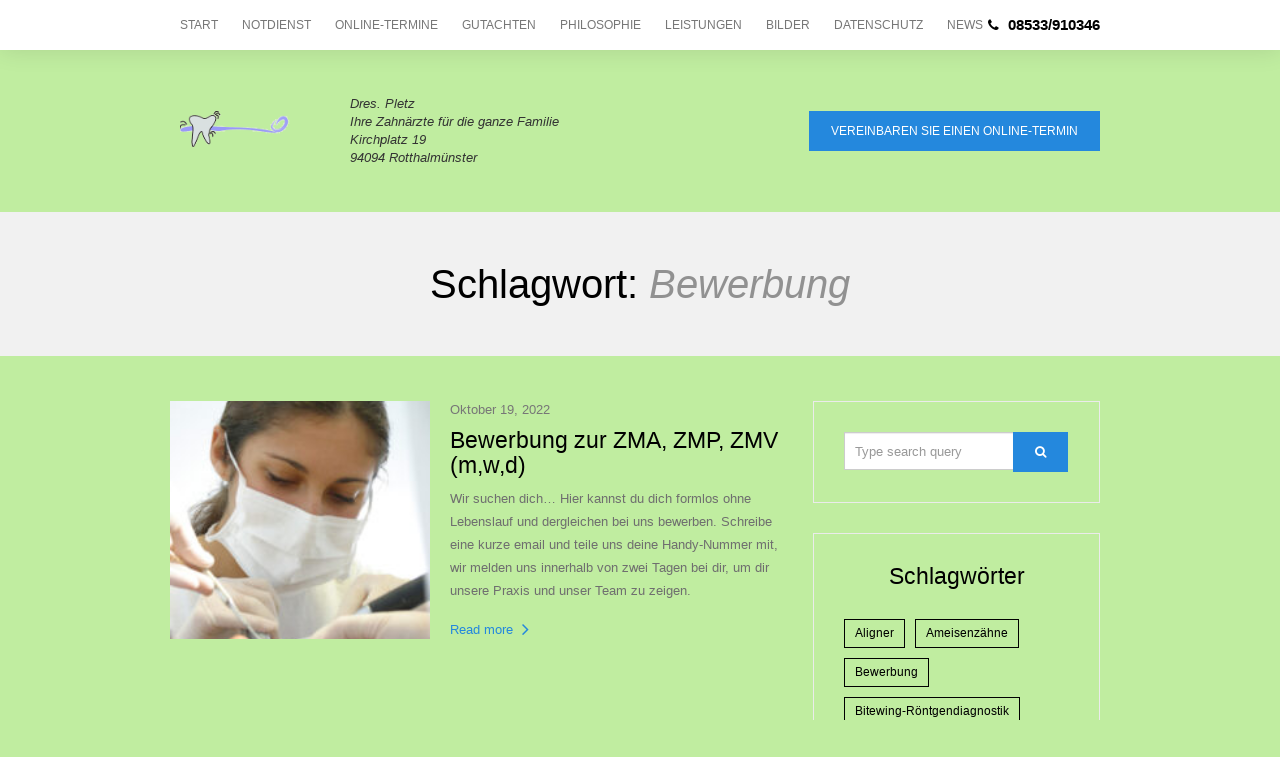

--- FILE ---
content_type: text/html; charset=UTF-8
request_url: https://www.drpletz.de/tag/bewerbung/
body_size: 8693
content:
<!DOCTYPE html>
<html lang="de" class="no-js">
<head>
	<meta charset="UTF-8">
	<meta name="viewport" content="width=device-width, initial-scale=1.0, maximum-scale=1.0, user-scalable=no">
<meta name="google-site-verification" content="0qAUxSBtNxXt7BsHhrLkAwO4S6ai_Qqd8-NvvQo5ykc" />
	<link rel="profile" href="http://gmpg.org/xfn/11">
	<link rel="pingback" href="https://www.drpletz.de/xmlrpc.php">

	
	<!--[if lt IE 9]>
		<script src="https://cdn.jsdelivr.net/g/html5shiv@3.7,respond@1.4"></script>
	<![endif]-->

	<style type="text/css">
		.js body, .js .wow { visibility: hidden; }
		.touch .wow { visibility: visible; }
	</style>

	
	<meta name='robots' content='index, follow, max-image-preview:large, max-snippet:-1, max-video-preview:-1' />
	<style>img:is([sizes="auto" i], [sizes^="auto," i]) { contain-intrinsic-size: 3000px 1500px }</style>
	
	<!-- This site is optimized with the Yoast SEO plugin v24.8.1 - https://yoast.com/wordpress/plugins/seo/ -->
	<title>Bewerbung Archive - Zahnarztpraxis Dres. Pletz</title>
	<link rel="canonical" href="https://www.drpletz.de/tag/bewerbung/" />
	<meta property="og:locale" content="de_DE" />
	<meta property="og:type" content="article" />
	<meta property="og:title" content="Bewerbung Archive - Zahnarztpraxis Dres. Pletz" />
	<meta property="og:description" content="Bewerbung ZMA, ZMP" />
	<meta property="og:url" content="https://www.drpletz.de/tag/bewerbung/" />
	<meta property="og:site_name" content="Zahnarztpraxis Dres. Pletz" />
	<meta name="twitter:card" content="summary_large_image" />
	<script type="application/ld+json" class="yoast-schema-graph">{"@context":"https://schema.org","@graph":[{"@type":"CollectionPage","@id":"https://www.drpletz.de/tag/bewerbung/","url":"https://www.drpletz.de/tag/bewerbung/","name":"Bewerbung Archive - Zahnarztpraxis Dres. Pletz","isPartOf":{"@id":"https://www.drpletz.de/#website"},"primaryImageOfPage":{"@id":"https://www.drpletz.de/tag/bewerbung/#primaryimage"},"image":{"@id":"https://www.drpletz.de/tag/bewerbung/#primaryimage"},"thumbnailUrl":"https://www.drpletz.de/wp-content/uploads/2021/11/RS506_azubi-zma-001-scr.jpg","breadcrumb":{"@id":"https://www.drpletz.de/tag/bewerbung/#breadcrumb"},"inLanguage":"de"},{"@type":"ImageObject","inLanguage":"de","@id":"https://www.drpletz.de/tag/bewerbung/#primaryimage","url":"https://www.drpletz.de/wp-content/uploads/2021/11/RS506_azubi-zma-001-scr.jpg","contentUrl":"https://www.drpletz.de/wp-content/uploads/2021/11/RS506_azubi-zma-001-scr.jpg","width":720,"height":1080,"caption":"Im Dentallabor wird Zahnersatz hergestellt, repariert oder ergänzt. Die Bandbreite der Arbeitsgebiete im Dentallabor ist groß und umfasst nicht nur rein technische Aufgaben, sondern auch die Beratung von Arzt und Patient. Damit der Zahnersatz auch für Kenner kaum vom echten Zahn zu unterscheiden ist, nutzen Zahntechniker zahlreiche Methoden."},{"@type":"BreadcrumbList","@id":"https://www.drpletz.de/tag/bewerbung/#breadcrumb","itemListElement":[{"@type":"ListItem","position":1,"name":"Startseite","item":"https://www.drpletz.de/"},{"@type":"ListItem","position":2,"name":"Bewerbung"}]},{"@type":"WebSite","@id":"https://www.drpletz.de/#website","url":"https://www.drpletz.de/","name":"Zahnarztpraxis Dres. Pletz","description":"Ihre Zahnärzte für die ganze Familie","publisher":{"@id":"https://www.drpletz.de/#organization"},"potentialAction":[{"@type":"SearchAction","target":{"@type":"EntryPoint","urlTemplate":"https://www.drpletz.de/?s={search_term_string}"},"query-input":{"@type":"PropertyValueSpecification","valueRequired":true,"valueName":"search_term_string"}}],"inLanguage":"de"},{"@type":"Organization","@id":"https://www.drpletz.de/#organization","name":"Zahnarztpraxis Dres. Pletz","url":"https://www.drpletz.de/","logo":{"@type":"ImageObject","inLanguage":"de","@id":"https://www.drpletz.de/#/schema/logo/image/","url":"https://www.drpletz.de/wp-content/uploads/2025/04/Logo6.png","contentUrl":"https://www.drpletz.de/wp-content/uploads/2025/04/Logo6.png","width":527,"height":504,"caption":"Zahnarztpraxis Dres. Pletz"},"image":{"@id":"https://www.drpletz.de/#/schema/logo/image/"},"sameAs":["https://www.instagram.com/zahnarztdrpletz?igsh=YTl1cHlsd2oydHV1"]}]}</script>
	<!-- / Yoast SEO plugin. -->


<link rel='dns-prefetch' href='//fonts.googleapis.com' />
<link rel="alternate" type="application/rss+xml" title="Zahnarztpraxis Dres. Pletz &raquo; Feed" href="https://www.drpletz.de/feed/" />
<link rel="alternate" type="application/rss+xml" title="Zahnarztpraxis Dres. Pletz &raquo; Kommentar-Feed" href="https://www.drpletz.de/comments/feed/" />
<link rel="alternate" type="application/rss+xml" title="Zahnarztpraxis Dres. Pletz &raquo; Bewerbung Schlagwort-Feed" href="https://www.drpletz.de/tag/bewerbung/feed/" />
<script type="text/javascript">
/* <![CDATA[ */
window._wpemojiSettings = {"baseUrl":"https:\/\/s.w.org\/images\/core\/emoji\/15.0.3\/72x72\/","ext":".png","svgUrl":"https:\/\/s.w.org\/images\/core\/emoji\/15.0.3\/svg\/","svgExt":".svg","source":{"concatemoji":"https:\/\/www.drpletz.de\/wp-includes\/js\/wp-emoji-release.min.js?ver=6.7.4"}};
/*! This file is auto-generated */
!function(i,n){var o,s,e;function c(e){try{var t={supportTests:e,timestamp:(new Date).valueOf()};sessionStorage.setItem(o,JSON.stringify(t))}catch(e){}}function p(e,t,n){e.clearRect(0,0,e.canvas.width,e.canvas.height),e.fillText(t,0,0);var t=new Uint32Array(e.getImageData(0,0,e.canvas.width,e.canvas.height).data),r=(e.clearRect(0,0,e.canvas.width,e.canvas.height),e.fillText(n,0,0),new Uint32Array(e.getImageData(0,0,e.canvas.width,e.canvas.height).data));return t.every(function(e,t){return e===r[t]})}function u(e,t,n){switch(t){case"flag":return n(e,"\ud83c\udff3\ufe0f\u200d\u26a7\ufe0f","\ud83c\udff3\ufe0f\u200b\u26a7\ufe0f")?!1:!n(e,"\ud83c\uddfa\ud83c\uddf3","\ud83c\uddfa\u200b\ud83c\uddf3")&&!n(e,"\ud83c\udff4\udb40\udc67\udb40\udc62\udb40\udc65\udb40\udc6e\udb40\udc67\udb40\udc7f","\ud83c\udff4\u200b\udb40\udc67\u200b\udb40\udc62\u200b\udb40\udc65\u200b\udb40\udc6e\u200b\udb40\udc67\u200b\udb40\udc7f");case"emoji":return!n(e,"\ud83d\udc26\u200d\u2b1b","\ud83d\udc26\u200b\u2b1b")}return!1}function f(e,t,n){var r="undefined"!=typeof WorkerGlobalScope&&self instanceof WorkerGlobalScope?new OffscreenCanvas(300,150):i.createElement("canvas"),a=r.getContext("2d",{willReadFrequently:!0}),o=(a.textBaseline="top",a.font="600 32px Arial",{});return e.forEach(function(e){o[e]=t(a,e,n)}),o}function t(e){var t=i.createElement("script");t.src=e,t.defer=!0,i.head.appendChild(t)}"undefined"!=typeof Promise&&(o="wpEmojiSettingsSupports",s=["flag","emoji"],n.supports={everything:!0,everythingExceptFlag:!0},e=new Promise(function(e){i.addEventListener("DOMContentLoaded",e,{once:!0})}),new Promise(function(t){var n=function(){try{var e=JSON.parse(sessionStorage.getItem(o));if("object"==typeof e&&"number"==typeof e.timestamp&&(new Date).valueOf()<e.timestamp+604800&&"object"==typeof e.supportTests)return e.supportTests}catch(e){}return null}();if(!n){if("undefined"!=typeof Worker&&"undefined"!=typeof OffscreenCanvas&&"undefined"!=typeof URL&&URL.createObjectURL&&"undefined"!=typeof Blob)try{var e="postMessage("+f.toString()+"("+[JSON.stringify(s),u.toString(),p.toString()].join(",")+"));",r=new Blob([e],{type:"text/javascript"}),a=new Worker(URL.createObjectURL(r),{name:"wpTestEmojiSupports"});return void(a.onmessage=function(e){c(n=e.data),a.terminate(),t(n)})}catch(e){}c(n=f(s,u,p))}t(n)}).then(function(e){for(var t in e)n.supports[t]=e[t],n.supports.everything=n.supports.everything&&n.supports[t],"flag"!==t&&(n.supports.everythingExceptFlag=n.supports.everythingExceptFlag&&n.supports[t]);n.supports.everythingExceptFlag=n.supports.everythingExceptFlag&&!n.supports.flag,n.DOMReady=!1,n.readyCallback=function(){n.DOMReady=!0}}).then(function(){return e}).then(function(){var e;n.supports.everything||(n.readyCallback(),(e=n.source||{}).concatemoji?t(e.concatemoji):e.wpemoji&&e.twemoji&&(t(e.twemoji),t(e.wpemoji)))}))}((window,document),window._wpemojiSettings);
/* ]]> */
</script>
<style id='wp-emoji-styles-inline-css' type='text/css'>

	img.wp-smiley, img.emoji {
		display: inline !important;
		border: none !important;
		box-shadow: none !important;
		height: 1em !important;
		width: 1em !important;
		margin: 0 0.07em !important;
		vertical-align: -0.1em !important;
		background: none !important;
		padding: 0 !important;
	}
</style>
<link rel='stylesheet' id='wp-block-library-css' href='https://www.drpletz.de/wp-includes/css/dist/block-library/style.min.css?ver=6.7.4' type='text/css' media='all' />
<style id='classic-theme-styles-inline-css' type='text/css'>
/*! This file is auto-generated */
.wp-block-button__link{color:#fff;background-color:#32373c;border-radius:9999px;box-shadow:none;text-decoration:none;padding:calc(.667em + 2px) calc(1.333em + 2px);font-size:1.125em}.wp-block-file__button{background:#32373c;color:#fff;text-decoration:none}
</style>
<style id='global-styles-inline-css' type='text/css'>
:root{--wp--preset--aspect-ratio--square: 1;--wp--preset--aspect-ratio--4-3: 4/3;--wp--preset--aspect-ratio--3-4: 3/4;--wp--preset--aspect-ratio--3-2: 3/2;--wp--preset--aspect-ratio--2-3: 2/3;--wp--preset--aspect-ratio--16-9: 16/9;--wp--preset--aspect-ratio--9-16: 9/16;--wp--preset--color--black: #000000;--wp--preset--color--cyan-bluish-gray: #abb8c3;--wp--preset--color--white: #ffffff;--wp--preset--color--pale-pink: #f78da7;--wp--preset--color--vivid-red: #cf2e2e;--wp--preset--color--luminous-vivid-orange: #ff6900;--wp--preset--color--luminous-vivid-amber: #fcb900;--wp--preset--color--light-green-cyan: #7bdcb5;--wp--preset--color--vivid-green-cyan: #00d084;--wp--preset--color--pale-cyan-blue: #8ed1fc;--wp--preset--color--vivid-cyan-blue: #0693e3;--wp--preset--color--vivid-purple: #9b51e0;--wp--preset--gradient--vivid-cyan-blue-to-vivid-purple: linear-gradient(135deg,rgba(6,147,227,1) 0%,rgb(155,81,224) 100%);--wp--preset--gradient--light-green-cyan-to-vivid-green-cyan: linear-gradient(135deg,rgb(122,220,180) 0%,rgb(0,208,130) 100%);--wp--preset--gradient--luminous-vivid-amber-to-luminous-vivid-orange: linear-gradient(135deg,rgba(252,185,0,1) 0%,rgba(255,105,0,1) 100%);--wp--preset--gradient--luminous-vivid-orange-to-vivid-red: linear-gradient(135deg,rgba(255,105,0,1) 0%,rgb(207,46,46) 100%);--wp--preset--gradient--very-light-gray-to-cyan-bluish-gray: linear-gradient(135deg,rgb(238,238,238) 0%,rgb(169,184,195) 100%);--wp--preset--gradient--cool-to-warm-spectrum: linear-gradient(135deg,rgb(74,234,220) 0%,rgb(151,120,209) 20%,rgb(207,42,186) 40%,rgb(238,44,130) 60%,rgb(251,105,98) 80%,rgb(254,248,76) 100%);--wp--preset--gradient--blush-light-purple: linear-gradient(135deg,rgb(255,206,236) 0%,rgb(152,150,240) 100%);--wp--preset--gradient--blush-bordeaux: linear-gradient(135deg,rgb(254,205,165) 0%,rgb(254,45,45) 50%,rgb(107,0,62) 100%);--wp--preset--gradient--luminous-dusk: linear-gradient(135deg,rgb(255,203,112) 0%,rgb(199,81,192) 50%,rgb(65,88,208) 100%);--wp--preset--gradient--pale-ocean: linear-gradient(135deg,rgb(255,245,203) 0%,rgb(182,227,212) 50%,rgb(51,167,181) 100%);--wp--preset--gradient--electric-grass: linear-gradient(135deg,rgb(202,248,128) 0%,rgb(113,206,126) 100%);--wp--preset--gradient--midnight: linear-gradient(135deg,rgb(2,3,129) 0%,rgb(40,116,252) 100%);--wp--preset--font-size--small: 13px;--wp--preset--font-size--medium: 20px;--wp--preset--font-size--large: 36px;--wp--preset--font-size--x-large: 42px;--wp--preset--spacing--20: 0.44rem;--wp--preset--spacing--30: 0.67rem;--wp--preset--spacing--40: 1rem;--wp--preset--spacing--50: 1.5rem;--wp--preset--spacing--60: 2.25rem;--wp--preset--spacing--70: 3.38rem;--wp--preset--spacing--80: 5.06rem;--wp--preset--shadow--natural: 6px 6px 9px rgba(0, 0, 0, 0.2);--wp--preset--shadow--deep: 12px 12px 50px rgba(0, 0, 0, 0.4);--wp--preset--shadow--sharp: 6px 6px 0px rgba(0, 0, 0, 0.2);--wp--preset--shadow--outlined: 6px 6px 0px -3px rgba(255, 255, 255, 1), 6px 6px rgba(0, 0, 0, 1);--wp--preset--shadow--crisp: 6px 6px 0px rgba(0, 0, 0, 1);}:where(.is-layout-flex){gap: 0.5em;}:where(.is-layout-grid){gap: 0.5em;}body .is-layout-flex{display: flex;}.is-layout-flex{flex-wrap: wrap;align-items: center;}.is-layout-flex > :is(*, div){margin: 0;}body .is-layout-grid{display: grid;}.is-layout-grid > :is(*, div){margin: 0;}:where(.wp-block-columns.is-layout-flex){gap: 2em;}:where(.wp-block-columns.is-layout-grid){gap: 2em;}:where(.wp-block-post-template.is-layout-flex){gap: 1.25em;}:where(.wp-block-post-template.is-layout-grid){gap: 1.25em;}.has-black-color{color: var(--wp--preset--color--black) !important;}.has-cyan-bluish-gray-color{color: var(--wp--preset--color--cyan-bluish-gray) !important;}.has-white-color{color: var(--wp--preset--color--white) !important;}.has-pale-pink-color{color: var(--wp--preset--color--pale-pink) !important;}.has-vivid-red-color{color: var(--wp--preset--color--vivid-red) !important;}.has-luminous-vivid-orange-color{color: var(--wp--preset--color--luminous-vivid-orange) !important;}.has-luminous-vivid-amber-color{color: var(--wp--preset--color--luminous-vivid-amber) !important;}.has-light-green-cyan-color{color: var(--wp--preset--color--light-green-cyan) !important;}.has-vivid-green-cyan-color{color: var(--wp--preset--color--vivid-green-cyan) !important;}.has-pale-cyan-blue-color{color: var(--wp--preset--color--pale-cyan-blue) !important;}.has-vivid-cyan-blue-color{color: var(--wp--preset--color--vivid-cyan-blue) !important;}.has-vivid-purple-color{color: var(--wp--preset--color--vivid-purple) !important;}.has-black-background-color{background-color: var(--wp--preset--color--black) !important;}.has-cyan-bluish-gray-background-color{background-color: var(--wp--preset--color--cyan-bluish-gray) !important;}.has-white-background-color{background-color: var(--wp--preset--color--white) !important;}.has-pale-pink-background-color{background-color: var(--wp--preset--color--pale-pink) !important;}.has-vivid-red-background-color{background-color: var(--wp--preset--color--vivid-red) !important;}.has-luminous-vivid-orange-background-color{background-color: var(--wp--preset--color--luminous-vivid-orange) !important;}.has-luminous-vivid-amber-background-color{background-color: var(--wp--preset--color--luminous-vivid-amber) !important;}.has-light-green-cyan-background-color{background-color: var(--wp--preset--color--light-green-cyan) !important;}.has-vivid-green-cyan-background-color{background-color: var(--wp--preset--color--vivid-green-cyan) !important;}.has-pale-cyan-blue-background-color{background-color: var(--wp--preset--color--pale-cyan-blue) !important;}.has-vivid-cyan-blue-background-color{background-color: var(--wp--preset--color--vivid-cyan-blue) !important;}.has-vivid-purple-background-color{background-color: var(--wp--preset--color--vivid-purple) !important;}.has-black-border-color{border-color: var(--wp--preset--color--black) !important;}.has-cyan-bluish-gray-border-color{border-color: var(--wp--preset--color--cyan-bluish-gray) !important;}.has-white-border-color{border-color: var(--wp--preset--color--white) !important;}.has-pale-pink-border-color{border-color: var(--wp--preset--color--pale-pink) !important;}.has-vivid-red-border-color{border-color: var(--wp--preset--color--vivid-red) !important;}.has-luminous-vivid-orange-border-color{border-color: var(--wp--preset--color--luminous-vivid-orange) !important;}.has-luminous-vivid-amber-border-color{border-color: var(--wp--preset--color--luminous-vivid-amber) !important;}.has-light-green-cyan-border-color{border-color: var(--wp--preset--color--light-green-cyan) !important;}.has-vivid-green-cyan-border-color{border-color: var(--wp--preset--color--vivid-green-cyan) !important;}.has-pale-cyan-blue-border-color{border-color: var(--wp--preset--color--pale-cyan-blue) !important;}.has-vivid-cyan-blue-border-color{border-color: var(--wp--preset--color--vivid-cyan-blue) !important;}.has-vivid-purple-border-color{border-color: var(--wp--preset--color--vivid-purple) !important;}.has-vivid-cyan-blue-to-vivid-purple-gradient-background{background: var(--wp--preset--gradient--vivid-cyan-blue-to-vivid-purple) !important;}.has-light-green-cyan-to-vivid-green-cyan-gradient-background{background: var(--wp--preset--gradient--light-green-cyan-to-vivid-green-cyan) !important;}.has-luminous-vivid-amber-to-luminous-vivid-orange-gradient-background{background: var(--wp--preset--gradient--luminous-vivid-amber-to-luminous-vivid-orange) !important;}.has-luminous-vivid-orange-to-vivid-red-gradient-background{background: var(--wp--preset--gradient--luminous-vivid-orange-to-vivid-red) !important;}.has-very-light-gray-to-cyan-bluish-gray-gradient-background{background: var(--wp--preset--gradient--very-light-gray-to-cyan-bluish-gray) !important;}.has-cool-to-warm-spectrum-gradient-background{background: var(--wp--preset--gradient--cool-to-warm-spectrum) !important;}.has-blush-light-purple-gradient-background{background: var(--wp--preset--gradient--blush-light-purple) !important;}.has-blush-bordeaux-gradient-background{background: var(--wp--preset--gradient--blush-bordeaux) !important;}.has-luminous-dusk-gradient-background{background: var(--wp--preset--gradient--luminous-dusk) !important;}.has-pale-ocean-gradient-background{background: var(--wp--preset--gradient--pale-ocean) !important;}.has-electric-grass-gradient-background{background: var(--wp--preset--gradient--electric-grass) !important;}.has-midnight-gradient-background{background: var(--wp--preset--gradient--midnight) !important;}.has-small-font-size{font-size: var(--wp--preset--font-size--small) !important;}.has-medium-font-size{font-size: var(--wp--preset--font-size--medium) !important;}.has-large-font-size{font-size: var(--wp--preset--font-size--large) !important;}.has-x-large-font-size{font-size: var(--wp--preset--font-size--x-large) !important;}
:where(.wp-block-post-template.is-layout-flex){gap: 1.25em;}:where(.wp-block-post-template.is-layout-grid){gap: 1.25em;}
:where(.wp-block-columns.is-layout-flex){gap: 2em;}:where(.wp-block-columns.is-layout-grid){gap: 2em;}
:root :where(.wp-block-pullquote){font-size: 1.5em;line-height: 1.6;}
</style>
<link rel='stylesheet' id='fw-ext-builder-frontend-grid-css' href='https://www.drpletz.de/wp-content/plugins/unyson/framework/extensions/builder/static/css/frontend-grid.css?ver=1.2.12' type='text/css' media='all' />
<link rel='stylesheet' id='fw-ext-forms-default-styles-css' href='https://www.drpletz.de/wp-content/plugins/unyson/framework/extensions/forms/static/css/frontend.css?ver=2.7.31' type='text/css' media='all' />
<link rel='stylesheet' id='Droid+Serif-css' href='http://fonts.googleapis.com/css?family=Droid+Serif%3A400italic&#038;subset=latin%2Ccyrillic&#038;ver=6.7.4' type='text/css' media='all' />
<link rel='stylesheet' id='Open+Sans-css' href='http://fonts.googleapis.com/css?family=Open+Sans%3Aregular%2C300%2C400%2C400italic%2C700&#038;subset=latin%2Ccyrillic&#038;ver=6.7.4' type='text/css' media='all' />
<link rel='stylesheet' id='twbs-css' href='https://www.drpletz.de/wp-content/uploads/wp-less-cache/twbs.css?ver=1769130909' type='text/css' media='all' />
<link rel='stylesheet' id='flaticons-css' href='https://www.drpletz.de/wp-content/themes/dentist_wp/public/flaticon/flaticon.css?ver=6.7.4' type='text/css' media='all' />
<link rel='stylesheet' id='animate-module-css' href='https://www.drpletz.de/wp-content/themes/dentist_wp/public/animate.css?ver=6.7.4' type='text/css' media='all' />
<link rel='stylesheet' id='font-awesome-css' href='https://www.drpletz.de/wp-content/plugins/unyson/framework/static/libs/font-awesome/css/font-awesome.min.css?ver=2.7.31' type='text/css' media='all' />
<link rel='stylesheet' id='style-main-css' href='https://www.drpletz.de/wp-content/uploads/wp-less-cache/style-main.css?ver=1769130909' type='text/css' media='all' />
<script type="text/javascript" src="https://www.drpletz.de/wp-includes/js/jquery/jquery.min.js?ver=3.7.1" id="jquery-core-js"></script>
<script type="text/javascript" src="https://www.drpletz.de/wp-includes/js/jquery/jquery-migrate.min.js?ver=3.4.1" id="jquery-migrate-js"></script>
<script type="text/javascript" src="https://www.drpletz.de/wp-content/themes/dentist_wp/public/js/vendor/modernizr.custom.js?ver=6.7.4" id="js-modernizr-js"></script>
<link rel="https://api.w.org/" href="https://www.drpletz.de/wp-json/" /><link rel="alternate" title="JSON" type="application/json" href="https://www.drpletz.de/wp-json/wp/v2/tags/31" /><link rel="EditURI" type="application/rsd+xml" title="RSD" href="https://www.drpletz.de/xmlrpc.php?rsd" />
<meta name="generator" content="WordPress 6.7.4" />
<link rel="icon" href="https://www.drpletz.de/wp-content/uploads/2019/11/cropped-P_2_gif_transparent-32x32.gif" sizes="32x32" />
<link rel="icon" href="https://www.drpletz.de/wp-content/uploads/2019/11/cropped-P_2_gif_transparent-192x192.gif" sizes="192x192" />
<link rel="apple-touch-icon" href="https://www.drpletz.de/wp-content/uploads/2019/11/cropped-P_2_gif_transparent-180x180.gif" />
<meta name="msapplication-TileImage" content="https://www.drpletz.de/wp-content/uploads/2019/11/cropped-P_2_gif_transparent-270x270.gif" />
</head>

<body class="archive tag tag-bewerbung tag-31">

<!-- ========= Top menu ========= -->
<div class="scrollspy" id="page-top"></div>
<header id="head-menu"><div class="container">

	<nav>
		<ul id="menu-praxis" class="menu"><li id="menu-item-1647" class="menu-item menu-item-type-post_type menu-item-object-page menu-item-home menu-item-1647"><a href="https://www.drpletz.de/">Start</a></li>
<li id="menu-item-1878" class="menu-item menu-item-type-post_type menu-item-object-page menu-item-1878"><a href="https://www.drpletz.de/notdienst-zahnarztpraxis-dres-pletz/">Notdienst</a></li>
<li id="menu-item-85" class="menu-item menu-item-type-post_type menu-item-object-page menu-item-85"><a href="https://www.drpletz.de/online-termine/">Online-Termine</a></li>
<li id="menu-item-225" class="menu-item menu-item-type-post_type menu-item-object-page menu-item-225"><a href="https://www.drpletz.de/?page_id=223">Gutachten</a></li>
<li id="menu-item-239" class="menu-item menu-item-type-post_type menu-item-object-page menu-item-239"><a href="https://www.drpletz.de/philosophie/">Philosophie</a></li>
<li id="menu-item-1587" class="menu-item menu-item-type-post_type menu-item-object-page menu-item-has-children menu-item-1587"><a href="https://www.drpletz.de/unsere-leistungen/">Leistungen</a>
<ul class="sub-menu">
	<li id="menu-item-80" class="menu-item menu-item-type-post_type menu-item-object-page menu-item-80"><a href="https://www.drpletz.de/kieferorthopaedie/">Kieferorthopädie</a></li>
	<li id="menu-item-83" class="menu-item menu-item-type-post_type menu-item-object-page menu-item-83"><a href="https://www.drpletz.de/kinderzahnheilkunde/">Kinderzahnheilkunde</a></li>
	<li id="menu-item-79" class="menu-item menu-item-type-post_type menu-item-object-page menu-item-79"><a href="https://www.drpletz.de/zahnersatz/">Zahnersatz &#8211; fest oder herausnehmbar</a></li>
	<li id="menu-item-78" class="menu-item menu-item-type-post_type menu-item-object-page menu-item-78"><a href="https://www.drpletz.de/implantologie/">Implantologie</a></li>
	<li id="menu-item-82" class="menu-item menu-item-type-post_type menu-item-object-page menu-item-82"><a href="https://www.drpletz.de/endodontie/">Endodontie</a></li>
	<li id="menu-item-81" class="menu-item menu-item-type-post_type menu-item-object-page menu-item-81"><a href="https://www.drpletz.de/parodontologie/">Parodontologie</a></li>
	<li id="menu-item-930" class="menu-item menu-item-type-post_type menu-item-object-page menu-item-930"><a href="https://www.drpletz.de/prophylaxe-3/">Prophylaxe</a></li>
	<li id="menu-item-936" class="menu-item menu-item-type-post_type menu-item-object-page menu-item-936"><a href="https://www.drpletz.de/pzr/">PZR</a></li>
	<li id="menu-item-84" class="menu-item menu-item-type-post_type menu-item-object-page menu-item-84"><a href="https://www.drpletz.de/prophylaxe/">Klasse 2000</a></li>
	<li id="menu-item-893" class="menu-item menu-item-type-post_type menu-item-object-page menu-item-893"><a href="https://www.drpletz.de/besonderheiten/">Besonderheiten</a></li>
</ul>
</li>
<li id="menu-item-1561" class="menu-item menu-item-type-post_type menu-item-object-page menu-item-1561"><a href="https://www.drpletz.de/bilder/">Bilder</a></li>
<li id="menu-item-1464" class="menu-item menu-item-type-post_type menu-item-object-page menu-item-privacy-policy menu-item-1464"><a rel="privacy-policy" href="https://www.drpletz.de/datenschutz/">Datenschutz</a></li>
<li id="menu-item-1456" class="menu-item menu-item-type-post_type menu-item-object-page menu-item-1456"><a href="https://www.drpletz.de/our-blog/">News</a></li>
</ul>
		<span id="menu-toggle">
			<i class="fa fa-bars"></i>
			Open menu		</span>
	</nav>

	<div class="phone">
				<i class="fa fa-phone"></i>

		<strong class="hidden-xs">08533/910346</strong>
		<strong class="visible-xs-inline">
			<a href="tel:08533%2F910346">08533/910346</a>
		</strong>
	</div>

</div></header>

<!-- ========= Header ========= -->
<section id="head-info"><div class="container">

	<div class="row">

		
		<div class="col-md-6 logo image" data-mh="dentist-header">
							<a href="https://www.drpletz.de">
					<img src="//www.drpletz.de/wp-content/uploads/2019/11/logoonam.gif" alt="Zahnarztpraxis Dres. Pletz"/>
				</a>
			
			<div class="address">Dres. Pletz<br />
Ihre Zahnärzte für die ganze Familie<br />
Kirchplatz 19<br />
94094 Rotthalmünster</div>
		</div>

		<div class="col-md-6 second-column" data-mh="dentist-header">
			
				<div class="empty"></div>

			
			
						<div><a class="btn btn-lg btn-primary" href="online-termine" data-action="scroll">
					Vereinbaren Sie einen Online-Termin				</a></div>
					</div>

	</div>

</div></section>



<section class="page-title"><div class="container">

		<div class="fw-heading fw-heading-h1 fw-heading-center">
		<h1 class="fw-special-title">
			Schlagwort: <i><span>Bewerbung</span></i>		</h1>
	</div>

</div></section><section class="container page-content blog-page"><div class="fw-row">

	<!-- ========= Content ========= -->
	<main class="posts-flow fw-col-sm-7 fw-col-md-8">
					
				<article class="row">
					<div class="col-md-5 image-col" data-mh="post-4196"> <!-- Image -->
						<a href="https://www.drpletz.de/bewerbung-als-zma-zmp-mwd/"></a>
						<div class="img" style="background-image: url('https://www.drpletz.de/wp-content/uploads/2021/11/RS506_azubi-zma-001-scr-200x300.jpg')"></div>

											</div>

					<div class="col-md-7 text-col" data-mh="post-4196"> <!-- Date, Title and excerpt -->
						<time datetime="2022-10-19">Oktober 19, 2022</time>
						<h1 class="title"><a href="https://www.drpletz.de/bewerbung-als-zma-zmp-mwd/">Bewerbung zur ZMA, ZMP, ZMV (m,w,d)</a></h1>

						<div class="content"><p>Wir suchen dich&#8230; Hier kannst du dich formlos ohne Lebenslauf und dergleichen bei uns bewerben. Schreibe eine kurze email und teile uns deine Handy-Nummer mit, wir melden uns innerhalb von zwei Tagen bei dir, um dir unsere Praxis und unser Team zu zeigen.</p>
</div>

						<a class="read-more" href="https://www.drpletz.de/bewerbung-als-zma-zmp-mwd/">
							Read more							<i class="fa fa-angle-right"></i>
						</a>
					</div>
				</article>

			
		
	</main>

	<!-- ========= Sidebar ========= -->
	<aside class="sidebar fw-col-sm-5 fw-col-md-4">
		<section id="search-2" class="widget widget_search">
<form role="search" method="get" id="searchform" class="searchform" action="https://www.drpletz.de/">
	<div class="input-group">
		<input class="form-control on-left" type="text" name="s"
		       value=""
		       placeholder="Type search query"/>

        <span class="input-group-btn">
            <button class="btn btn-lg btn-primary"><i class="fa fa-search"></i></button>
        </span>
	</div>
</form></section><section id="tag_cloud-2" class="widget widget_tag_cloud"><h1 class="title">Schlagwörter</h1><div class="tagcloud"><a href="https://www.drpletz.de/tag/aligner-2/" class="tag-cloud-link tag-link-25 tag-link-position-1" style="font-size: 8pt;" aria-label="Aligner (1 Eintrag)">Aligner</a>
<a href="https://www.drpletz.de/tag/ameisenzaehne/" class="tag-cloud-link tag-link-30 tag-link-position-2" style="font-size: 8pt;" aria-label="Ameisenzähne (1 Eintrag)">Ameisenzähne</a>
<a href="https://www.drpletz.de/tag/bewerbung/" class="tag-cloud-link tag-link-31 tag-link-position-3" style="font-size: 8pt;" aria-label="Bewerbung (1 Eintrag)">Bewerbung</a>
<a href="https://www.drpletz.de/tag/bitewing-roentgendiagnostik/" class="tag-cloud-link tag-link-24 tag-link-position-4" style="font-size: 8pt;" aria-label="Bitewing-Röntgendiagnostik (1 Eintrag)">Bitewing-Röntgendiagnostik</a>
<a href="https://www.drpletz.de/tag/dres-pletz/" class="tag-cloud-link tag-link-36 tag-link-position-5" style="font-size: 8pt;" aria-label="Dres. Pletz (1 Eintrag)">Dres. Pletz</a>
<a href="https://www.drpletz.de/tag/kariesprophylaxe-mit-fluorid/" class="tag-cloud-link tag-link-32 tag-link-position-6" style="font-size: 8pt;" aria-label="Fluoride (1 Eintrag)">Fluoride</a>
<a href="https://www.drpletz.de/tag/icon/" class="tag-cloud-link tag-link-13 tag-link-position-7" style="font-size: 8pt;" aria-label="Icon (1 Eintrag)">Icon</a>
<a href="https://www.drpletz.de/tag/impressum/" class="tag-cloud-link tag-link-15 tag-link-position-8" style="font-size: 8pt;" aria-label="Impressum (1 Eintrag)">Impressum</a>
<a href="https://www.drpletz.de/tag/interview/" class="tag-cloud-link tag-link-22 tag-link-position-9" style="font-size: 8pt;" aria-label="Interview der Zeitschrift &quot;First Steps&quot; (1 Eintrag)">Interview der Zeitschrift &quot;First Steps&quot;</a>
<a href="https://www.drpletz.de/tag/ist-kieferorthopaedie-nutzlos/" class="tag-cloud-link tag-link-10 tag-link-position-10" style="font-size: 8pt;" aria-label="Ist Kieferorthopädie nutzlos? (1 Eintrag)">Ist Kieferorthopädie nutzlos?</a>
<a href="https://www.drpletz.de/tag/kinderzahnpasten/" class="tag-cloud-link tag-link-26 tag-link-position-11" style="font-size: 8pt;" aria-label="Kinderzahnpasten (1 Eintrag)">Kinderzahnpasten</a>
<a href="https://www.drpletz.de/tag/kontakt/" class="tag-cloud-link tag-link-35 tag-link-position-12" style="font-size: 8pt;" aria-label="Kontakt (1 Eintrag)">Kontakt</a>
<a href="https://www.drpletz.de/tag/mih-braune-zaehne/" class="tag-cloud-link tag-link-21 tag-link-position-13" style="font-size: 8pt;" aria-label="MIH, braune Zähne, Kreidezähne (1 Eintrag)">MIH, braune Zähne, Kreidezähne</a>
<a href="https://www.drpletz.de/tag/mundhygiene/" class="tag-cloud-link tag-link-16 tag-link-position-14" style="font-size: 8pt;" aria-label="Mundhygiene (1 Eintrag)">Mundhygiene</a>
<a href="https://www.drpletz.de/tag/mundspuelung/" class="tag-cloud-link tag-link-19 tag-link-position-15" style="font-size: 8pt;" aria-label="Mundspülung (1 Eintrag)">Mundspülung</a>
<a href="https://www.drpletz.de/tag/presse/" class="tag-cloud-link tag-link-14 tag-link-position-16" style="font-size: 22pt;" aria-label="Presse (4 Einträge)">Presse</a>
<a href="https://www.drpletz.de/tag/probiotika/" class="tag-cloud-link tag-link-11 tag-link-position-17" style="font-size: 8pt;" aria-label="Probiotika (1 Eintrag)">Probiotika</a>
<a href="https://www.drpletz.de/tag/prophylaxe/" class="tag-cloud-link tag-link-8 tag-link-position-18" style="font-size: 14.3pt;" aria-label="Prophylaxe (2 Einträge)">Prophylaxe</a>
<a href="https://www.drpletz.de/tag/aligner/" class="tag-cloud-link tag-link-17 tag-link-position-19" style="font-size: 8pt;" aria-label="Unsichtbare Spange (1 Eintrag)">Unsichtbare Spange</a>
<a href="https://www.drpletz.de/tag/zahlen/" class="tag-cloud-link tag-link-27 tag-link-position-20" style="font-size: 8pt;" aria-label="Zahlen (1 Eintrag)">Zahlen</a></div>
</section><section id="archives-2" class="widget widget_archive"><h1 class="title">Archive</h1>
			<ul>
					<li><a href='https://www.drpletz.de/2022/10/'>Oktober 2022</a></li>
	<li><a href='https://www.drpletz.de/2022/09/'>September 2022</a></li>
	<li><a href='https://www.drpletz.de/2021/11/'>November 2021</a></li>
	<li><a href='https://www.drpletz.de/2021/04/'>April 2021</a></li>
	<li><a href='https://www.drpletz.de/2021/03/'>März 2021</a></li>
	<li><a href='https://www.drpletz.de/2020/09/'>September 2020</a></li>
	<li><a href='https://www.drpletz.de/2020/05/'>Mai 2020</a></li>
	<li><a href='https://www.drpletz.de/2020/04/'>April 2020</a></li>
	<li><a href='https://www.drpletz.de/2020/03/'>März 2020</a></li>
	<li><a href='https://www.drpletz.de/2020/02/'>Februar 2020</a></li>
	<li><a href='https://www.drpletz.de/2020/01/'>Januar 2020</a></li>
			</ul>

			</section><section id="categories-2" class="widget widget_categories"><h1 class="title">Kategorien</h1>
			<ul>
					<li class="cat-item cat-item-1"><a href="https://www.drpletz.de/category/kurzuebersicht/">Kurzübersicht</a>
</li>
			</ul>

			</section><section id="nav_menu-4" class="widget widget_nav_menu"><h1 class="title">Allgemeines</h1><div class="menu-allgemeines-container"><ul id="menu-allgemeines" class="menu"><li id="menu-item-991" class="menu-item menu-item-type-post_type menu-item-object-post menu-item-991"><a href="https://www.drpletz.de/kontakt/">Kontakt</a></li>
<li id="menu-item-270" class="menu-item menu-item-type-post_type menu-item-object-page menu-item-270"><a href="https://www.drpletz.de/informations-links/">Informations-Links</a></li>
<li id="menu-item-277" class="menu-item menu-item-type-post_type menu-item-object-page menu-item-privacy-policy menu-item-277"><a rel="privacy-policy" href="https://www.drpletz.de/datenschutz/">Datenschutz</a></li>
<li id="menu-item-276" class="menu-item menu-item-type-post_type menu-item-object-page menu-item-276"><a href="https://www.drpletz.de/impressum-2/">Impressum</a></li>
</ul></div></section>	</aside>

</div></section>
<!-- ========= Footer ========= -->
<footer id="main-footer">

	<nav class="line">
		<ul id="menu-praxis-1" class="menu"><li class="menu-item menu-item-type-post_type menu-item-object-page menu-item-home menu-item-1647"><a href="https://www.drpletz.de/">Start</a></li>
<li class="menu-item menu-item-type-post_type menu-item-object-page menu-item-1878"><a href="https://www.drpletz.de/notdienst-zahnarztpraxis-dres-pletz/">Notdienst</a></li>
<li class="menu-item menu-item-type-post_type menu-item-object-page menu-item-85"><a href="https://www.drpletz.de/online-termine/">Online-Termine</a></li>
<li class="menu-item menu-item-type-post_type menu-item-object-page menu-item-225"><a href="https://www.drpletz.de/?page_id=223">Gutachten</a></li>
<li class="menu-item menu-item-type-post_type menu-item-object-page menu-item-239"><a href="https://www.drpletz.de/philosophie/">Philosophie</a></li>
<li class="menu-item menu-item-type-post_type menu-item-object-page menu-item-has-children menu-item-1587"><a href="https://www.drpletz.de/unsere-leistungen/">Leistungen</a>
<ul class="sub-menu">
	<li class="menu-item menu-item-type-post_type menu-item-object-page menu-item-80"><a href="https://www.drpletz.de/kieferorthopaedie/">Kieferorthopädie</a></li>
	<li class="menu-item menu-item-type-post_type menu-item-object-page menu-item-83"><a href="https://www.drpletz.de/kinderzahnheilkunde/">Kinderzahnheilkunde</a></li>
	<li class="menu-item menu-item-type-post_type menu-item-object-page menu-item-79"><a href="https://www.drpletz.de/zahnersatz/">Zahnersatz &#8211; fest oder herausnehmbar</a></li>
	<li class="menu-item menu-item-type-post_type menu-item-object-page menu-item-78"><a href="https://www.drpletz.de/implantologie/">Implantologie</a></li>
	<li class="menu-item menu-item-type-post_type menu-item-object-page menu-item-82"><a href="https://www.drpletz.de/endodontie/">Endodontie</a></li>
	<li class="menu-item menu-item-type-post_type menu-item-object-page menu-item-81"><a href="https://www.drpletz.de/parodontologie/">Parodontologie</a></li>
	<li class="menu-item menu-item-type-post_type menu-item-object-page menu-item-930"><a href="https://www.drpletz.de/prophylaxe-3/">Prophylaxe</a></li>
	<li class="menu-item menu-item-type-post_type menu-item-object-page menu-item-936"><a href="https://www.drpletz.de/pzr/">PZR</a></li>
	<li class="menu-item menu-item-type-post_type menu-item-object-page menu-item-84"><a href="https://www.drpletz.de/prophylaxe/">Klasse 2000</a></li>
	<li class="menu-item menu-item-type-post_type menu-item-object-page menu-item-893"><a href="https://www.drpletz.de/besonderheiten/">Besonderheiten</a></li>
</ul>
</li>
<li class="menu-item menu-item-type-post_type menu-item-object-page menu-item-1561"><a href="https://www.drpletz.de/bilder/">Bilder</a></li>
<li class="menu-item menu-item-type-post_type menu-item-object-page menu-item-privacy-policy menu-item-1464"><a rel="privacy-policy" href="https://www.drpletz.de/datenschutz/">Datenschutz</a></li>
<li class="menu-item menu-item-type-post_type menu-item-object-page menu-item-1456"><a href="https://www.drpletz.de/our-blog/">News</a></li>
</ul>	</nav>

	
			<div class="line copyright-text">&copy; 2020  Dr. Manfred Pletz | Impressum:siehe News
</div>
	
</footer>


<script type="text/javascript" src="https://www.drpletz.de/wp-content/themes/dentist_wp/public/js/assets/slick.js?ver=6.7.4" id="dentist-js-slick-js"></script>
<script type="text/javascript" src="https://www.drpletz.de/wp-content/themes/dentist_wp/public/js/assets/tinynav.js?ver=6.7.4" id="dentist-js-tinynav-js"></script>
<script type="text/javascript" src="https://www.drpletz.de/wp-content/themes/dentist_wp/public/js/assets/scrollspy.js?ver=6.7.4" id="dentist-js-scrollspy-js"></script>
<script type="text/javascript" src="https://www.drpletz.de/wp-content/themes/dentist_wp/public/js/assets/smoothScroll.js?ver=6.7.4" id="dentist-js-smoothscroll-js"></script>
<script type="text/javascript" src="https://www.drpletz.de/wp-content/themes/dentist_wp/public/js/assets/scrollReveal.js?ver=6.7.4" id="dentist-js-scrollreveal-js"></script>
<script type="text/javascript" src="https://www.drpletz.de/wp-content/themes/dentist_wp/public/js/assets/wow.js?ver=6.7.4" id="dentist-js-wow-js"></script>
<script type="text/javascript" src="https://www.drpletz.de/wp-content/themes/dentist_wp/public/js/assets/masonry.js?ver=6.7.4" id="dentist-js-masonry-js"></script>
<script type="text/javascript" src="https://www.drpletz.de/wp-content/themes/dentist_wp/public/js/assets/imagesLoaded.js?ver=6.7.4" id="dentist-js-imagesloaded-js"></script>
<script type="text/javascript" src="https://www.drpletz.de/wp-content/themes/dentist_wp/public/js/assets/bgCheck.js?ver=6.7.4" id="dentist-js-bgcheck-js"></script>
<script type="text/javascript" src="https://www.drpletz.de/wp-content/themes/dentist_wp/public/js/assets/social-likes.js?ver=6.7.4" id="dentist-js-social-likes-js"></script>
<script type="text/javascript" src="https://www.drpletz.de/wp-content/themes/dentist_wp/public/js/assets/magnific-popup.js?ver=6.7.4" id="dentist-js-magnific-popup-js"></script>
<script type="text/javascript" src="https://www.drpletz.de/wp-content/themes/dentist_wp/public/js/assets/matchHeight.js?ver=6.7.4" id="dentist-js-matchheight-js"></script>
<script type="text/javascript" src="https://www.drpletz.de/wp-content/themes/dentist_wp/public/js/assets/parallax.js?ver=6.7.4" id="dentist-js-parallax-js"></script>
<script type="text/javascript" id="dentist-js-main-js-extra">
/* <![CDATA[ */
var DentistLG = {"back_to_services":"Zur\u00fcck zur \u00dcbersicht"};
/* ]]> */
</script>
<script type="text/javascript" src="https://www.drpletz.de/wp-content/themes/dentist_wp/public/js/main.js?ver=6.7.4" id="dentist-js-main-js"></script>
</body></html>

<!-- Page supported by LiteSpeed Cache 7.0.0.1 on 2026-01-24 02:18:43 -->
<!--
Performance optimized by W3 Total Cache. Learn more: https://www.boldgrid.com/w3-total-cache/

Page Caching using Disk 
Content Delivery Network via N/A

Served from: www.drpletz.de @ 2026-01-24 02:18:43 by W3 Total Cache
-->

--- FILE ---
content_type: text/css
request_url: https://www.drpletz.de/wp-content/uploads/wp-less-cache/style-main.css?ver=1769130909
body_size: 5077
content:
/*! ===================================
 *  Author: BBDesign & WPHunters
 *  -----------------------------------
 *  Email(support):
 * 	bbdesign_sp@yahoo.com
 *  ===================================
 */.webkit-scrollbar::-webkit-scrollbar{width: 9px}.webkit-scrollbar::-webkit-scrollbar-track{-webkit-border-radius: 5px;border-radius: 5px;background: rgba(0,0,0,0.1)}.webkit-scrollbar::-webkit-scrollbar-thumb{-webkit-border-radius: 5px;border-radius: 5px;background: rgba(0,0,0,0.2)}.webkit-scrollbar::-webkit-scrollbar-thumb:hover{background: rgba(0,0,0,0.4)}.webkit-scrollbar::-webkit-scrollbar-thumb:window-inactive{background: rgba(0,0,0,0.05)}*{-webkit-font-smoothing: antialiased}html,body{overflow-x: hidden}.fast-transition,ul.socials-list li > a .fa,.tagcloud > a,.no-touch .tagcloud > a:hover{-webkit-transition: all 150ms;-o-transition: all 150ms;transition: all 150ms}.default-transition{-webkit-transition: all 300ms;-o-transition: all 300ms;transition: all 300ms}.long-transition{-webkit-transition: all 600ms;-o-transition: all 600ms;transition: all 600ms}.aligncenter{display: block;margin: 0 auto}.alignleft{float: left;margin-right: 10px}.alignright{float: right;margin-left: 10px}.wp-caption-text{margin-bottom: 18px}.remove-outline{outline: none !important}@media (max-width: 991px){.fw-main-row.custom-padding{padding: 30px 0 !important}[class*='fw-col-sm-']{margin-bottom: 30px}[class*='fw-col-sm-']:last-child{margin-bottom: 0}}.fw-main-row.custom-text-color p,.fw-main-row.custom-text-color h1,.fw-main-row.custom-text-color h2,.fw-main-row.custom-text-color h3,.fw-main-row.custom-text-color h4,.fw-main-row.custom-text-color h5,.fw-main-row.custom-text-color h6,.fw-main-row.custom-text-color p *,.fw-main-row.custom-text-color h1 *,.fw-main-row.custom-text-color h2 *,.fw-main-row.custom-text-color h3 *,.fw-main-row.custom-text-color h4 *,.fw-main-row.custom-text-color h5 *,.fw-main-row.custom-text-color h6 *{color: inherit !important}.fw-heading .fw-special-title i{color: #919191}.fw-heading .fw-special-subtitle{color: #777;font-style: italic}.fw-heading .fw-special-title + .fw-special-subtitle{margin-top: -9px}.fw-call-to-action{display: table;width: 100%}.fw-call-to-action p:last-child{margin-bottom: 0}.fw-call-to-action > div{display: table-cell;vertical-align: middle}.fw-call-to-action .fw-action-content h2{margin-top: 0}.fw-call-to-action .fw-action-btn{padding-left: 40px}@media (max-width: 767px){.fw-call-to-action{display: block}.fw-call-to-action .fw-action-btn{padding: 0}.fw-call-to-action > div{display: block;text-align: center}.fw-call-to-action > div + div{margin-top: 18px}}.fw-iconbox .fw-iconbox-image{color: #2488dd !important}.fw-col-xs-12 .fw-map{margin: 0 -15px}section.fw-main-row.bg-image{background-attachment: fixed}ul.socials-list{margin: 0;padding: 0;border: 0;list-style: none;margin: -5px;font-size: 0}ul.socials-list li{display: inline-block;font-size: 13px;text-align: center;margin: 5px}ul.socials-list li > a{display: block;line-height: 0;color: #000}ul.socials-list li > a .fa{display: inline-block;font-size: 13px;background-color: #fff;border-radius: 50%;width: 23px;height: 23px;line-height: 23px;vertical-align: middle}.no-touch ul.socials-list li > a:hover .fa{background-color: #2488dd;color: #fff}ul.socials-list.invert li a{color: #fff}ul.socials-list.invert li .fa{background-color: #aaa}#head-menu{position: fixed;z-index: 1500;top: 0;left: 0;right: 0;height: 50px;line-height: 50px;background: #fff;-webkit-box-shadow: .5px .9px 25px rgba(6,6,6,0.1);box-shadow: .5px .9px 25px rgba(6,6,6,0.1)}#head-menu:before,#head-menu:after{content: " ";display: table}#head-menu:after{clear: both}#head-menu .container{position: relative}#head-menu nav,#head-menu .phone{float: left;height: 50px}#head-menu .phone{float: right}#head-menu nav > ul{margin: 0;padding: 0;border: 0;list-style: none;font-size: 0;height: 50px}#head-menu nav > ul > li{display: inline-block;position: relative}#head-menu nav > ul li a{display: inline-block;color: #777;padding: 0 12px;font-size: 12px;text-transform: uppercase;-webkit-transition: none;-o-transition: none;transition: none}#head-menu nav > ul li.current-menu-item a,#head-menu nav > ul li a.active{color: #000}#head-menu nav > ul li:first-child a{padding-left: 0}#head-menu nav > ul li:last-child a{padding-right: 0}#head-menu nav > ul .sub-menu{-webkit-transition: all 300ms;-o-transition: all 300ms;transition: all 300ms;-webkit-transform: translate(-15px, 0);-ms-transform: translate(-15px, 0);-o-transform: translate(-15px, 0);transform: translate(-15px, 0);-webkit-box-shadow: 0 15px 25px rgba(6,6,6,0.1);box-shadow: 0 15px 25px rgba(6,6,6,0.1);opacity: 0;visibility: hidden;position: absolute;top: 100%;left: 0;background: #fff;padding: 0 18px;margin-top: -5px;min-width: 150px}#head-menu nav > ul .sub-menu li{display: block}#head-menu nav > ul .sub-menu li a{padding: 0;display: block;overflow: hidden;white-space: nowrap}#head-menu nav > ul .sub-menu .sub-menu{display: block}#head-menu nav > ul li:hover > a{color: #000}#head-menu nav > ul li:hover .sub-menu{-webkit-transform: translate(0, 0);-ms-transform: translate(0, 0);-o-transform: translate(0, 0);transform: translate(0, 0);visibility: visible;opacity: 1}#head-menu .phone{font-size: 15px}#head-menu .phone a{color: #000 !important}#head-menu .phone .fa{margin-right: 5px;font-size: 90%}#head-menu #menu-toggle{display: inline-block;padding-right: 10px}#head-menu #menu-toggle .fa{margin-right: 5px}@media (min-width: 992px){#head-menu #menu-toggle{display: none}}#head-menu .tinynav{opacity: 0;filter: alpha(opacity=0);position: absolute;top: 0;left: 0;width: 0;height: 0}@media (max-width: 991px){#head-menu{height: auto;overflow: auto}#head-menu nav > ul{display: none}#head-menu .phone{font-size: 13px}.non-ios #head-menu .tinynav{opacity: 1;filter: alpha(opacity=100);position: static;width: auto;height: 18px}.non-ios #head-menu #menu-toggle{display: none}}body{padding-top: 50px}.admin-bar #head-menu{top: 32px}@media (max-width: 782px){.admin-bar #head-menu{top: 46px}}#head-info{padding: 45px 0}#head-info .logo:before,#head-info .logo:after{content: " ";display: table}#head-info .logo:after{clear: both}@media (min-width: 992px){#head-info .logo{display: table}#head-info .logo > *{float: none !important;display: table-cell;vertical-align: middle;width: auto}#head-info .logo > a:first-child{width: 1px}#head-info .logo.image > a:first-child{width: auto}}#head-info .logo.image img{-webkit-user-select: none;-moz-user-select: none;-ms-user-select: none;user-select: none;height: 40px}#head-info .logo h1{margin: 0;padding: 0;border: 0;font-family: 'Open Sans', "Open Sans", "Helvetica Neue", Helvetica, Arial, sans-serif;font-size: 40px;font-weight: 300;text-transform: uppercase;line-height: 1;color: #000}#head-info .logo > a,#head-info .logo .address{float: left}#head-info .logo .address{padding-left: 20px;color: #333;font-style: italic}@media (max-width: 991px){#head-info .logo{text-align: center}#head-info .logo > a,#head-info .logo .address{float: none;display: inline-block;vertical-align: middle}}@media (max-width: 767px){#head-info .logo .address{display: block;padding: 20px 0 0}}#head-info .second-column{display: table}#head-info .second-column:before,#head-info .second-column:after{content: " ";display: table}#head-info .second-column:after{clear: both}#head-info .second-column > div{display: table-cell;vertical-align: middle;text-align: right;width: auto}#head-info .second-column > div:last-child{width: 1px}#head-info .second-column > div:first-child{padding-right: 20px}@media (max-width: 991px){#head-info .second-column{display: block;text-align: center;padding-top: 20px}#head-info .second-column > div{display: inline-block;vertical-align: middle;text-align: center}#head-info .second-column > div:first-child,#head-info .second-column > div:last-child{width: auto}}@media (max-width: 767px){#head-info .second-column > div:last-child{display: block;padding-top: 20px}#head-info .second-column > div:first-child{padding: 0}#head-info .second-column .empty{display: none}#head-info .second-column .empty + div{padding-top: 0}}.lang-selector{padding-right: 20px}.lang-selector ul{margin: 0;padding: 0;border: 0;position: relative;z-index: 1000}.lang-selector ul > li{width: 55px;display: none}.lang-selector ul > li.active{display: block}.lang-selector ul > li > a{display: inline-block;padding: 14px 11px;border: 1px solid #c9c9c9;color: #7d7d7d;font-size: 12px;line-height: 1;width: 100%;text-align: center}.lang-selector ul > li > a:hover{background: #efefef}.lang-selector ul > li .fa{margin-left: 5px}.lang-selector ul > li:not(.active){position: absolute;top: 100%;margin-top: -1px;line-height: 1;background: #c0eda0}.lang-selector ul > li:not(.active):nth-child(3){top: 200%;margin-top: -2px}.lang-selector ul > li:not(.active):nth-child(4){top: 300%;margin-top: -3px}.lang-selector ul > li:not(.active):nth-child(5){top: 400%;margin-top: -4px}.lang-selector ul > li:not(.active):nth-child(6){top: 500%;margin-top: -5px}.lang-selector ul.active > li:not(.active){display: block}.hero-slider{margin: 0 -15px;display: none}.hero-slider.slick-initialized{display: block}.hero-slider .slick-slide{position: relative}.hero-slider .slick-slide .container{position: absolute;z-index: 10;top: 50%;left: 0;right: 0;-webkit-transition: all 300ms;-o-transition: all 300ms;transition: all 300ms;-webkit-transition-delay: 0;transition-delay: 0;-webkit-transform: translate(0, -70%);-ms-transform: translate(0, -70%);-o-transform: translate(0, -70%);transform: translate(0, -70%);opacity: 0;filter: alpha(opacity=0);color: #fff;font-size: 24px}.hero-slider .slick-slide .container.pos-right{text-align: right}.hero-slider .slick-slide .container.pos-center{text-align: center}.hero-slider .slick-slide .container h1{font-size: 60px;font-style: italic;margin: 0 0 9px 0}.hero-slider .slick-slide .container .button-row{margin-top: 18px;font-size: 12px;text-transform: uppercase}.hero-slider .slick-slide .container .button-row a{color: #fff;padding: 14px 22px;border: 1px solid #fff;display: inline-block}.hero-slider .slick-slide .container .button-row i{margin-left: 3px}.hero-slider .slick-slide.slick-active .container{opacity: 1;filter: alpha(opacity=100);-webkit-transition-delay: 350ms;transition-delay: 350ms;-webkit-transform: translate(0, -50%);-ms-transform: translate(0, -50%);-o-transform: translate(0, -50%);transform: translate(0, -50%)}.hero-slider .slick-slide .shadow{position: absolute;z-index: 5;top: 0;left: 0;width: 100%;height: 100%;background-image: -moz-linear-gradient(left, rgba(0,0,0,0.6) 0%, rgba(0,0,0,0) 50%);background-image: -o-linear-gradient(left, rgba(0,0,0,0.6) 0%, rgba(0,0,0,0) 50%);background-image: -webkit-linear-gradient(left, rgba(0,0,0,0.6) 0%, rgba(0,0,0,0) 50%);background-image: linear-gradient(to right, rgba(0,0,0,0.6) 0%, rgba(0,0,0,0) 50%)}.hero-slider .slick-slide .pos-right + .shadow{background-image: -moz-linear-gradient(right, rgba(0,0,0,0.6) 0%, rgba(0,0,0,0) 50%);background-image: -o-linear-gradient(right, rgba(0,0,0,0.6) 0%, rgba(0,0,0,0) 50%);background-image: -webkit-linear-gradient(right, rgba(0,0,0,0.6) 0%, rgba(0,0,0,0) 50%);background-image: linear-gradient(to left, rgba(0,0,0,0.6) 0%, rgba(0,0,0,0) 50%)}.hero-slider .slick-slide .pos-center + .shadow{background: rgba(0,0,0,0.6)}.hero-slider .slick-slide .image{background-position: center;background-repeat: no-repeat;background-size: cover}.hero-slider .slick-slide .overlay-hide + .shadow{display: none}@media (max-width: 767px){.hero-slider .slick-slide .container{text-align: center;font-size: 20px}.hero-slider .slick-slide .container h1{font-size: 45px}.hero-slider .slick-slide .shadow{background: rgba(0,0,0,0.6)}.hero-slider .slick-next,.hero-slider .slick-prev{display: none !important}}.slick-slider.big-buttons .slick-next,.slick-slider.big-buttons .slick-prev{width: 45px;height: 45px;margin-top: -22.5px;border: 2px solid #2488dd;text-align: center}.slick-slider.big-buttons .slick-next:before,.slick-slider.big-buttons .slick-prev:before{color: #2488dd;font-size: 26px;opacity: 1}.slick-slider.big-buttons .slick-next.slick-disabled,.slick-slider.big-buttons .slick-prev.slick-disabled{border-color: #919191}.slick-slider.big-buttons .slick-next.slick-disabled:before,.slick-slider.big-buttons .slick-prev.slick-disabled:before{color: #919191}@media (max-width: 991px){.slick-slider.big-buttons .slick-next,.slick-slider.big-buttons .slick-prev{display: none !important}}@media (min-width: 992px) and (max-width: 1067px){.slick-slider.big-buttons .slick-next,.slick-slider.big-buttons .slick-prev{display: none !important}}.slick-slider.big-buttons .slick-next{right: -75px}.slick-slider.big-buttons .slick-prev{left: -75px}.slick-slider.black-dots-deprecated{padding-bottom: 46px}.slick-slider.black-dots-deprecated .slick-dots button{border-color: #000}.slick-slider.black-dots-deprecated .slick-dots li.slick-active button{background-color: #000}.services-block:before{height: 10px}.services-block > .item > .content{width: 100%;position: relative;float: left;cursor: pointer;overflow: hidden}.services-block > .item > .content .helper{margin-top: 100%}.services-block > .item > .content .image{position: absolute;z-index: 5;top: 0;left: 0;width: 100%;height: 100%;background-position: center;background-repeat: no-repeat;background-size: cover}.services-block > .item > .content h1{margin: 0;padding: 0;border: 0;-webkit-transition: all 300ms;-o-transition: all 300ms;transition: all 300ms;position: absolute;z-index: 10;bottom: 0;left: 0;width: 100%;padding: 15px 0;background: rgba(0,0,0,0.4);color: #fff;font-family: "Open Sans", "Helvetica Neue", Helvetica, Arial, sans-serif;font-weight: 400;font-size: 13px;text-transform: uppercase;text-align: center}.no-touch .services-block > .item > .content:hover h1{background: #2488dd}.services-block > .item > .content .post-body{display: none}.single-view.services{margin-top: 10px;display: none}.single-view.services h1.title{font-size: 23px;font-family: "Open Sans", "Helvetica Neue", Helvetica, Arial, sans-serif;font-weight: 400}.single-view.services h1.title:before,.single-view.services h1.title:after{content: " ";display: table}.single-view.services h1.title:after{clear: both}.single-view.services h1.title span{float: left}.single-view.services h1.title .back-btn{float: right;font-size: 13px;line-height: 25.3px}.single-view.services h1.title .back-btn .fa{margin-right: 3px}.staff-block{display: none;margin-top: 10px}.staff-block.slick-initialized{display: block}.staff-block .member > .image-wrap{width: 100%;position: relative;float: left;overflow: hidden}.staff-block .member > .image-wrap > .helper{margin-top: 100%}.staff-block .member > .image-wrap > .image{position: absolute;z-index: 5;top: 0;left: 0;width: 100%;height: 100%;border-radius: 50%;background-position: center;background-repeat: no-repeat;background-size: cover}.staff-block .member > .image-wrap .read-more{-webkit-transition: opacity 300ms;-o-transition: opacity 300ms;transition: opacity 300ms;position: absolute;z-index: 10;top: 0;bottom: 0;right: 0;left: 0;width: 100%;height: 100%;opacity: 0;background: rgba(0,0,0,0.3);color: #fff;border-radius: 50%}.staff-block .member > .image-wrap .read-more > span{-webkit-transform: translate(0, -50%);-ms-transform: translate(0, -50%);-o-transform: translate(0, -50%);transform: translate(0, -50%);display: block;position: absolute;top: 50%;left: 0;width: 100%;text-align: center}.no-touch .staff-block .member > .image-wrap:hover .read-more,.touch .staff-block .member > .image-wrap .read-more{opacity: 1}.staff-block .member{padding: 0 30px;text-align: center}.staff-block .member .image-wrap{margin-bottom: 18px}.staff-block .member h1.name{margin: 0;padding: 0;border: 0;font-family: "Open Sans", "Helvetica Neue", Helvetica, Arial, sans-serif;font-weight: 400;font-size: 17px;margin-bottom: 9px}.staff-block .member .job-title{font-style: italic;color: #777;margin-bottom: 9px}.staff-popup{background: #c0eda0;max-width: 850px;margin: 40px auto;position: relative}.staff-popup > .image{padding: 0}.staff-popup > .image > img{width: 100%}.staff-popup > .text{padding: 18px}.staff-popup .scroll-inner{max-height: 100%;overflow-y: auto}.staff-popup .scroll-inner::-webkit-scrollbar{width: 9px}.staff-popup .scroll-inner::-webkit-scrollbar-track{-webkit-border-radius: 5px;border-radius: 5px;background: rgba(0,0,0,0.1)}.staff-popup .scroll-inner::-webkit-scrollbar-thumb{-webkit-border-radius: 5px;border-radius: 5px;background: rgba(0,0,0,0.2)}.staff-popup .scroll-inner::-webkit-scrollbar-thumb:hover{background: rgba(0,0,0,0.4)}.staff-popup .scroll-inner::-webkit-scrollbar-thumb:window-inactive{background: rgba(0,0,0,0.05)}.staff-popup .scroll-inner p:last-child{margin-bottom: 0}.features-block{margin-bottom: -20px -36px !important}.features-block:before{height: 10px}.features-block .item{text-align: center}.features-block .item > .content{width: 200px;position: relative;display: inline-block;border: 1px solid #ebebeb;margin-bottom: 36px}.features-block .item > .content > .helper{margin-top: 100%}.features-block .item > .content .content-inner,.features-block .item > .content .number{position: absolute}.features-block .item > .content .content-inner{top: 50%;left: 0;width: 100%;padding: 0 18px;-webkit-transform: translate(0, -50%);-ms-transform: translate(0, -50%);-o-transform: translate(0, -50%);transform: translate(0, -50%)}.features-block .item > .content .content-inner .icon{font-size: 50px;color: #000}.features-block .item > .content .content-inner .title{margin: 0;padding: 0;border: 0;font-family: "Open Sans", "Helvetica Neue", Helvetica, Arial, sans-serif;font-weight: 400;font-size: 13px;line-height: 1.5;margin-top: 9px}.features-block .item > .content .number{bottom: 0;left: 0;-webkit-transform: translate(-50%, 45%);-ms-transform: translate(-50%, 45%);-o-transform: translate(-50%, 45%);transform: translate(-50%, 45%);-webkit-transition: all 300ms;-o-transition: all 300ms;transition: all 300ms;font-family: 'Droid Serif', sans-serif;font-size: 70px;line-height: 1;font-style: italic;color: #e7e7e7;cursor: default}.features-block .item > .content:hover .number{color: #cecece}.gallery-block{margin-top: 10px !important}.gallery-block .item .one_image img{width: 100%}.gallery-block .item .caption,.gallery-block .item figcaption{display: block;padding: 9px;text-align: center}.wpcf7 .fw-row{margin-bottom: 18px}.wpcf7 .help-block{margin-bottom: 0}.wpcf7 label{font-weight: normal}.wpcf7 .wpcf7-response-output{margin-top: 18px;margin-bottom: 0}.wpcf7 .wpcf7-textarea{resize: vertical}.form-boxed{padding: 30px;color: #000;margin: 10px auto 0;width: 100%}section.bg-image .fw-special-title{text-shadow: 0 0 25px rgba(0,0,0,0.5)}section.bg-image .form-boxed{-webkit-box-shadow: 0 0 25px -5px rgba(0,0,0,0.5);box-shadow: 0 0 25px -5px rgba(0,0,0,0.5)}.testimonials-block{margin-top: 10px}.testimonials-block .item{padding: 0 13px}.testimonials-block .item .post-body{-webkit-user-select: none;-moz-user-select: none;-ms-user-select: none;user-select: none;cursor: default;position: relative;padding: 18px;border: 1px solid #dedede;background: #c0eda0}.testimonials-block .item .post-body:after,.testimonials-block .item .post-body:before{top: 100%;left: 50%;border: solid transparent;content: '';height: 0;width: 0;position: absolute;pointer-events: none}.testimonials-block .item .post-body:after{border-top-color: #c0eda0;border-width: 10px;margin-left: -10px}.testimonials-block .item .post-body:before{border-top-color: #dedede;border-width: 11px;margin-left: -11px}.testimonials-block .item .post-body p:last-of-type{margin-bottom: 0}.testimonials-block .item .post-body .links{margin-top: 18px}.testimonials-block .item .post-body .links a{display: inline-block;margin-right: 15px}.testimonials-block .item h1.author{font-family: "Open Sans", "Helvetica Neue", Helvetica, Arial, sans-serif;font-weight: 400;text-align: center;font-size: 17px}.testimonials-block .item h1.author small{display: block;font-style: italic;margin-top: 5px}.icon-list:before{height: 10px}.icon-list .item{text-align: center;padding: 45px}.icon-list .item *{-webkit-transition: all 300ms;-o-transition: all 300ms;transition: all 300ms}.icon-list .item + .item{border-left: 1px solid #dedede}.icon-list .item .icon{display: block;font-size: 50px;margin-bottom: 18px}.icon-list:hover .item *{opacity: .45;filter: alpha(opacity=45)}.icon-list .item:hover *{opacity: 1;filter: alpha(opacity=100)}footer#main-footer{background: #1a171b;color: #f3f3f3;padding: 51px;text-align: center;font-size: 12px}footer#main-footer a{color: #f3f3f3}.no-touch footer#main-footer a:hover{color: #a6a6a6}footer#main-footer > .line + .line{margin-top: 27px}footer#main-footer nav.line > ul{margin: 0;padding: 0;border: 0;list-style: none}footer#main-footer nav.line > ul > li{display: inline-block;margin: 5px 15px;text-transform: uppercase}footer#main-footer nav.line > ul .sub-menu{display: none}footer#main-footer > .copyright-text,footer#main-footer > .copyright-text *{color: #a6a6a6}.page-title,.page-content,.page-socials{margin-bottom: 45px}.page-title{padding: 50px 0;background: #f1f1f1}.page-title .fw-heading{margin-bottom: 0}.page-title .fw-special-title{margin: 0;text-align: center;font-size: 40px}.page-title + .fw-page-builder-content{margin-top: -45px}.page-content p:last-child{margin-bottom: 0}.page-content img{max-width: 100%;height: auto}.page-socials .social-likes{display: table;margin: 0;width: 100%;border-top: 1px solid #ebebeb;border-bottom: 1px solid #ebebeb}.page-socials .social-likes .social-likes__button_cell{display: table-cell;width: 0;padding: 5px 0;text-align: center}.tagcloud{margin: -5px !important;font-size: 0}.tagcloud > a{display: inline-block;padding: 5px 10px;border: 1px solid #000;margin: 5px;background: transparent;color: #000;font-weight: normal;font-size: 12px !important;text-transform: capitalize}@media (max-width: 767px){.tagcloud > a{padding: 2.5px 5px}}.no-touch .tagcloud > a:hover{background: #2488dd;border-color: #2488dd;color: #fff}.page-content > .row > *{margin-bottom: 30px}aside.sidebar .widget{border: 1px solid #ebebeb;padding: 30px;margin-bottom: 30px}aside.sidebar .widget .title{font-size: 23px;text-align: center;margin-bottom: 30px}aside.sidebar .widget *{max-width: 100%}aside.sidebar .widget img{height: auto}aside.sidebar .widget > *:last-child{margin-bottom: 0}aside.sidebar .widget.widget_archive > ul,aside.sidebar .widget.widget_recent_comments > ul,aside.sidebar .widget.widget_recent_entries > ul,aside.sidebar .widget.widget_pages > ul,aside.sidebar .widget.widget_rss > ul,aside.sidebar .widget.widget_nav_menu div > ul,aside.sidebar .widget.widget_meta > ul,aside.sidebar .widget.widget_categories > ul{padding-left: 18px}aside.sidebar .widget.widget_social{text-align: center}.posts-flow > article{margin-bottom: 30px}.posts-flow > article time{display: block;color: #777}.posts-flow > article .title{margin: 9px 0;font-size: 23px}.posts-flow > article .title a{color: inherit}.posts-flow > article .content{margin-bottom: 18px}.posts-flow > article .read-more .fa{font-size: 150%;margin-left: 5px;vertical-align: bottom}.posts-flow > article.border-bottom{padding-bottom: 30px;border-bottom: 1px solid #ebebeb}.posts-flow > article .image-col{position: relative;overflow: hidden}.posts-flow > article .image-col > .img,.posts-flow > article .image-col > a{position: absolute;top: 0;left: 0;width: 100%;height: 100%}.posts-flow > article .image-col > .img{background-position: center;background-repeat: no-repeat;background-size: cover;z-index: 10}.posts-flow > article .image-col > a{z-index: 20}@media (max-width: 991px){.posts-flow > article .image-col{height: 150px !important;margin-bottom: 20px}}.posts-flow > article .image-col .post-badge{-webkit-transform: rotate(45deg);-ms-transform: rotate(45deg);-o-transform: rotate(45deg);transform: rotate(45deg);-webkit-box-shadow: 0 0 15px 0 rgba(0,0,0,0.5);box-shadow: 0 0 15px 0 rgba(0,0,0,0.5);background-color: #ebebeb;position: absolute;top: -50px;left: -50px;width: 100px;height: 100px;text-align: right;z-index: 15}.posts-flow > article .image-col .post-badge > i{line-height: 100px;vertical-align: middle;margin-right: 15px}@media (min-width: 992px){.posts-flow > article .text-col{padding-left: 20px}}.posts-flow .pager{border-top: 1px solid #ebebeb;padding: 18px 0}.blog-page .post-content .featured-image,.blog-page .post-content .post-head{margin-bottom: 30px}.blog-page .post-content .featured-image{width: 100%}.blog-page .post-content .post-head time{display: block;color: #777;margin-bottom: 4.5px}.blog-page .post-content .post-head .title{margin: 0}.blog-page .post-content .post-head .title a{color: inherit}.blog-page .post-content .post-head .title .post-sticky-badge{color: #d2d2d2;float: right;font-size: 80%}.blog-page .post-content .the-content p:last-child{margin-bottom: 0}.blog-page .post-content .the-content *:not(.gallery-item){max-width: 100%}.blog-page .post-content .post-footer > *{margin-top: 30px}.blog-page .post-content .post-footer > .share{text-align: right}.blog-page .post-content .post-footer .social-likes__widget{line-height: 27px}@media (max-width: 767px){.blog-page .post-content .post-footer > *{text-align: center !important}}.blog-page .post-content img{max-width: 100%;height: auto}section.comments-part{margin-top: 30px}section.comments-part > .title{font-family: "Open Sans", "Helvetica Neue", Helvetica, Arial, sans-serif;font-weight: 400;font-size: 20px;padding-bottom: 10px;border-bottom: 1px solid #eee}section.comments-part > .title + .comment-respond .comment-reply-title{margin: 0 0 18px}section.comments-part > h2,section.comments-part .comment-reply-title{font-family: "Open Sans", "Helvetica Neue", Helvetica, Arial, sans-serif;font-weight: 400;font-size: 21px;margin: 36px 0 18px}section.comments-part > h2 > small,section.comments-part .comment-reply-title > small{font-size: 60% !important}section.comments-part .flow{margin: 0;padding: 0;border: 0;margin-bottom: 18px}section.comments-part .flow article{padding: 18px 0;border-bottom: 1px solid #eee}section.comments-part .flow article .avatar-col img{border-radius: 50%;width: 100%;height: auto;max-width: 100%}section.comments-part .flow article .comment-col .name{font-size: 15px;font-weight: normal}section.comments-part .flow article .comment-col time{text-transform: uppercase;color: #777;font-size: 12px}section.comments-part .flow article .comment-col .text,section.comments-part .flow article .comment-col footer{margin-top: 18px}section.comments-part .flow article .comment-col footer{font-weight: normal}section.comments-part .flow article .comment-col footer > a{margin-right: 10px;text-transform: uppercase}section.comments-part .flow article .comment-col *{max-width: 100%}section.comments-part .flow article.depth-3{margin-left: 16.66666667%}section.comments-part .flow article.depth-2{margin-left: 8.33333333%}section.comments-part .flow article + .comment-respond .comment-reply-title{margin-top: 18px}section.comments-part .form-submit{margin: 9px 0 0}.gallery{margin: -5px}.gallery:before,.gallery:after{content: " ";display: table}.gallery:after{clear: both}.gallery:after{height: 18px}.gallery .gallery-caption{-webkit-transition: all 300ms;-o-transition: all 300ms;transition: all 300ms;background-color: rgba(0,0,0,0.7);color: #fff;max-height: 50%;opacity: 0;padding: 6px 8px;position: absolute;bottom: 5px;left: 5px;right: 5px;margin: 0}.gallery .gallery-caption:before{content: "";height: 100%;min-height: 49px;position: absolute;top: 0;left: 0;width: 100%}.gallery .gallery-item{float: left;padding: 5px;overflow: hidden;position: relative}.gallery .gallery-item:hover .gallery-caption{opacity: 1}.gallery.gallery-columns-9 .gallery-item{max-width: 11.11111111%}.gallery.gallery-columns-8 .gallery-item{max-width: 12.5%}.gallery.gallery-columns-7 .gallery-item{max-width: 14.28571429%}.gallery.gallery-columns-6 .gallery-item{max-width: 16.66666667%}.gallery.gallery-columns-5 .gallery-item{max-width: 20%}.gallery.gallery-columns-4 .gallery-item{max-width: 25%}.gallery.gallery-columns-3 .gallery-item{max-width: 33.33333333%}.gallery.gallery-columns-2 .gallery-item{max-width: 50%}.gallery.gallery-columns-1 .gallery-item{max-width: 100%}.gallery-columns-1.gallery-size-medium figure.gallery-item:nth-of-type(1n+1),.gallery-columns-1.gallery-size-thumbnail figure.gallery-item:nth-of-type(1n+1),.gallery-columns-2.gallery-size-thumbnail figure.gallery-item:nth-of-type(2n+1),.gallery-columns-3.gallery-size-thumbnail figure.gallery-item:nth-of-type(3n+1){clear: left}.gallery-columns-7 .gallery-caption,.gallery-columns-8 .gallery-caption,.gallery-columns-9 .gallery-caption{display: none}.error404{min-height: 100% !important;height: 100% !important;background: #a4e575}.error404 #head-info{background: #c0eda0}.error404 .content{position: absolute;top: 50%;left: 0;width: 100%;-webkit-transform: translate(0, -50%);-ms-transform: translate(0, -50%);-o-transform: translate(0, -50%);transform: translate(0, -50%);margin: 0 !important;padding: 0 27px;text-align: center}.error404 .content > h1{margin: 0;padding: 0;border: 0;font-size: 150px;font-weight: 300;color: #454545}.error404 .content > p{margin-top: 36px}.error404 #main-footer{position: absolute;top: 100%;left: 0;width: 100%;margin-top: 0}@media (max-width: 1199px){.error404 .content{-webkit-transform: translate(0, 0);-ms-transform: translate(0, 0);-o-transform: translate(0, 0);transform: translate(0, 0);position: static;padding: 100px 0}.error404 .content > h1{font-size: 50px}.error404 #main-footer{position: static}}

--- FILE ---
content_type: application/x-javascript
request_url: https://www.drpletz.de/wp-content/themes/dentist_wp/public/js/assets/scrollReveal.js?ver=6.7.4
body_size: 5199
content:

(function(root, factory) {
    if (typeof define === 'function' && define.amd) {
        define(factory);
    } else if (typeof exports === 'object') {
        module.exports = factory(require, exports, module);
    } else {
        root.scrollReveal = factory();
    }
}(this, function(require, exports, module) {

    /*
     _ _ _____                      _   _
     | | |  __ \                    | | (_)
     ___  ___ _ __ ___ | | | |__) |_____   _____  __ _| |  _ ___
     / __|/ __| '__/ _ \| | |  _  // _ \ \ / / _ \/ _` | | | / __|
     \__ \ (__| | | (_) | | | | \ \  __/\ V /  __/ (_| | |_| \__ \
     |___/\___|_|  \___/|_|_|_|  \_\___| \_/ \___|\__,_|_(_) |___/ v2.1.0
     _/ |
     |__/

     ============================================================================*/

    /**
     * scrollReveal.js (c) 2014 Julian Lloyd ( @julianlloyd )
     *
     * Licensed under the MIT license
     * http://www.opensource.org/licenses/mit-license.php
     */

    window.scrollReveal = (function( window ) {

        'use strict'

        var _requestAnimFrame
            , extend
            , handler
            , self

        function scrollReveal( config ) {

            self         = this
            self.elems   = {}
            self.serial  = 1
            self.blocked = false
            self.config  = extend( self.defaults, config )

            if ( self.isMobile() && !self.config.mobile || !self.isSupported() ) {
                self.destroy()
                return
            }

            if ( self.config.viewport == window.document.documentElement ) {

                window.addEventListener( 'scroll', handler, false )
                window.addEventListener( 'resize', handler, false )
                if(jQuery) jQuery(window).on('srUpdate', handler)

            } else self.config.viewport.addEventListener( 'scroll', handler, false )

            var vFactorBackup = self.defaults.vFactor
            self.config.vFactor = 0.01
            self.init( true )
            self.config.vFactor = vFactorBackup
        }

        scrollReveal.prototype = {

            defaults: {

                enter:    'bottom',
                move:     '8px',
                over:     '0.6s',
                wait:     '0s',
                easing:   'ease',

                scale:    { direction: 'up', power: '5%' },

                opacity:  0,
                mobile:   false,
                reset:    false,
                viewport: window.document.documentElement, // <HTML> element by default.

                /**
                 *        'always' — delay every time an animation resets
                 *        'once'   — delay only the first time an animation reveals
                 *        'onload' - delay only for animations triggered by self.init()
                 */
                delay:    'once',

                /**
                 *        vFactor changes when an element is considered in the viewport;
                 *        the default requires 60% of an element be visible.
                 */
                vFactor:  0.60,

                complete: function( el ) {} // Note: reset animations do not complete.
            },

            /**
             * Queries the DOM, builds scrollReveal elements and triggers animation.
             * @param {boolean} flag — a hook for controlling delay on first load.
             */
            init: function( flag ) {

                var serial
                    , elem
                    , query

                query = Array.prototype.slice.call( self.config.viewport.querySelectorAll( '[data-sr]' ) )
                query.forEach(function ( el ) {

                    serial      = self.serial++
                    elem        = self.elems[ serial ] = { domEl: el }
                    elem.config = self.configFactory( elem )
                    elem.styles = self.styleFactory( elem )
                    elem.seen   = false

                    el.removeAttribute( 'data-sr' )
                    el.setAttribute( 'style',

                        elem.styles.inline
                        + elem.styles.initial
                    )
                })

                self.scrolled = self.scrollY()
                //self.animate( flag )
                //handler( )
            },

            /**
             * Applies and removes appropriate styles.
             * @param {boolean} flag — a hook for controlling delay on first load.
             */
            animate: function( flag ) {

                var key
                    , elem
                    , visible
                    , complete

                /**
                 * Cleans the DOM and removes completed elements from self.elems.
                 * @param {integer} key — self.elems property key.
                 */
                complete = function( key ) {

                    var elem = self.elems[ key ]

                    setTimeout(function() {

                        elem.domEl.setAttribute( 'style', elem.styles.inline )
                        elem.config.complete( elem.domEl )
                        delete self.elems[ key ]

                    }, elem.styles.duration )
                }

                /**
                 * Begin loop.
                 */
                for ( key in self.elems ) {
                    if ( self.elems.hasOwnProperty( key ) ) {

                        elem    = self.elems[ key ]
                        visible = self.isElemInViewport( elem )

                        if ( visible ) {

                            if ( self.config.delay === 'always'
                                || ( self.config.delay === 'onload' && flag )
                                || ( self.config.delay === 'once'   && !elem.seen ) ) {

                                /**
                                 * Use delay.
                                 */
                                elem.domEl.setAttribute( 'style',

                                    elem.styles.inline
                                    + elem.styles.target
                                    + elem.styles.transition
                                )

                            } else {

                                /**
                                 * Don’t use delay.
                                 */
                                elem.domEl.setAttribute( 'style',

                                    elem.styles.inline
                                    + elem.styles.target
                                    + elem.styles.reset
                                )
                            }

                            elem.seen = true

                            if ( !elem.config.reset && !elem.animating ) {

                                /**
                                 * Reset is DISABLED for this element,
                                 * so let’s count down to animation complete.
                                 */
                                elem.animating = true
                                complete( key )
                            }
                        }

                        if ( !visible && elem.config.reset ) {

                            /**
                             * Reset is ENABLED for this element,
                             * so let’s apply its reset styles.
                             */
                            elem.domEl.setAttribute( 'style',

                                elem.styles.inline
                                + elem.styles.initial
                                + elem.styles.reset
                            )
                        }
                    }
                }

                self.blocked = false
            },

            /**
             * Parses an elements data-sr attribute, and returns a configuration object.
             * @param {object} elem — An object from self.elems.
             * @return {object}
             */
            configFactory: function( elem ) {

                var parsed = {}
                    , config = {}
                    , words  = elem.domEl.getAttribute( 'data-sr' ).split( /[, ]+/ )

                /**
                 * Find and remove any syntax sugar.
                 */
                words = self.filter( words )
                words.forEach(function( keyword, i ) {

                    /**
                     * Find keywords.
                     */
                    switch ( keyword ) {

                        case 'enter':

                            parsed.enter = words[ i + 1 ]
                            return

                        case 'wait':

                            parsed.wait = words[ i + 1 ]
                            return

                        case 'move':

                            parsed.move = words[ i + 1 ]
                            return

                        case 'ease':

                            parsed.move = words[ i + 1 ]
                            parsed.ease = 'ease'
                            return

                        case 'ease-in':

                            if ( words[ i + 1 ] == 'up' || words[ i + 1 ] == 'down' ) {

                                parsed.scale.direction = words[ i + 1 ]
                                parsed.scale.power     = words[ i + 2 ]
                                parsed.easing          = 'ease-in'
                                return
                            }

                            parsed.move   = words[ i + 1 ]
                            parsed.easing = 'ease-in'
                            return

                        case 'ease-in-out':

                            if ( words[ i + 1 ] == 'up' || words[ i + 1 ] == 'down' ) {

                                parsed.scale.direction = words[ i + 1 ]
                                parsed.scale.power     = words[ i + 2 ]
                                parsed.easing          = 'ease-in-out'
                                return
                            }

                            parsed.move   = words[ i + 1 ]
                            parsed.easing = 'ease-in-out'
                            return

                        case 'ease-out':

                            if ( words[ i + 1 ] == 'up' || words[ i + 1 ] == 'down' ) {

                                parsed.scale.direction = words[ i + 1 ]
                                parsed.scale.power     = words[ i + 2 ]
                                parsed.easing          = 'ease-out'
                                return
                            }

                            parsed.move   = words[ i + 1 ]
                            parsed.easing = 'ease-out'
                            return

                        case 'hustle':

                            if ( words[ i + 1 ] == 'up' || words[ i + 1 ] == 'down' ) {

                                parsed.scale.direction = words[ i + 1 ]
                                parsed.scale.power     = words[ i + 2 ]
                                parsed.easing          = 'cubic-bezier( 0.6, 0.2, 0.1, 1 )'
                                return
                            }

                            parsed.move   = words[ i + 1 ]
                            parsed.easing = 'cubic-bezier( 0.6, 0.2, 0.1, 1 )'
                            return

                        case 'over':

                            parsed.over = words[ i + 1 ]
                            return

                        case 'reset':

                            if ( words[ i - 1 ] == 'no' ) parsed.reset = false
                            else                          parsed.reset = true

                            return

                        case 'scale':

                            parsed.scale = {}

                            if ( words[ i + 1 ] == 'up' || words[ i + 1 ] == 'down' ) {

                                parsed.scale.direction = words[ i + 1 ]
                                parsed.scale.power     = words[ i + 2 ]
                                return
                            }

                            parsed.scale.power = words[ i + 1 ]
                            return

                        default:
                            return
                    }
                })

                /**
                 * Build default config object, then apply any
                 * overrides parsed from the data-sr attribute.
                 */
                config = extend( config, self.config )
                config = extend( config, parsed )

                if ( config.enter  == 'top'  || config.enter == 'bottom' ) config.axis = 'Y'
                if ( config.enter  == 'left' || config.enter == 'right'  ) config.axis = 'X'

                /**
                 * Check for hustle easing.
                 */
                if ( config.easing == 'hustle' ) config.easing = 'cubic-bezier( 0.6, 0.2, 0.1, 1 )'

                /**
                 * Let’s make sure our our pixel distances are negative for top and left.
                 * e.g. "enter top and move 25px" starts at 'top: -25px' in CSS.
                 */
                if ( config.enter == 'top' || config.enter == 'left' ) config.move = '-' + config.move

                return config

            },

            /**
             * Generates styles based on an elements configuration property.
             * @param {object} elem — An object from self.elems.
             * @return {object}
             */
            styleFactory: function( elem ) {

                var transition
                    , initial
                    , target
                    , reset
                    , inline
                    , build

                inline = ( elem.domEl.getAttribute( 'style' ) ) ? elem.domEl.getAttribute( 'style' ) + '; visibility: visible; ' : 'visibility: visible; '

                /**
                 * Want to disable delay on mobile devices? Uncomment the line below.
                 */
                    //if ( self.isMobile() && self.config.mobile ) elem.config.wait = 0

                transition = '-webkit-transition: -webkit-transform ' + elem.config.over + ' ' + elem.config.easing + ' ' + elem.config.wait + ', opacity ' + elem.config.over + ' ' + elem.config.easing + ' ' + elem.config.wait + '; ' +
                'transition: transform '         + elem.config.over + ' ' + elem.config.easing + ' ' + elem.config.wait + ', opacity ' + elem.config.over + ' ' + elem.config.easing + ' ' + elem.config.wait + '; ' +
                '-webkit-perspective: 1000;' +
                '-webkit-backface-visibility: hidden;'

                reset      = '-webkit-transition: -webkit-transform ' + elem.config.over + ' ' + elem.config.easing + ' 0s, opacity ' + elem.config.over + ' ' + elem.config.easing + ' 0s; ' +
                'transition: transform '         + elem.config.over + ' ' + elem.config.easing + ' 0s, opacity ' + elem.config.over + ' ' + elem.config.easing + ' 0s; ' +
                '-webkit-perspective: 1000; ' +
                '-webkit-backface-visibility: hidden; '

                /**
                 * Constructs initial and target styles.
                 */
                build = function() {

                    if ( parseInt( elem.config.move ) != 0 ) {

                        initial += ' translate' + elem.config.axis + '(' + elem.config.move + ')'
                        target  += ' translate' + elem.config.axis + '(0)'
                    }

                    if ( parseInt( elem.config.scale.power ) != 0 ) {

                        if ( elem.config.scale.direction == 'up'   ) elem.config.scale.value = 1 - ( parseFloat( elem.config.scale.power ) * 0.01 )
                        if ( elem.config.scale.direction == 'down' ) elem.config.scale.value = 1 + ( parseFloat( elem.config.scale.power ) * 0.01 )

                        initial += ' scale(' + elem.config.scale.value + ')'
                        target  += ' scale(1)'
                    }

                    initial += '; opacity: ' + elem.config.opacity + '; '
                    target  += '; opacity: 1; ';
                }

                initial = 'transform:'
                target  = 'transform:'

                build()

                /**
                 * Build again for webkit.
                 */
                initial += '-webkit-transform:'
                target  += '-webkit-transform:'

                build()

                return {

                    transition: transition,
                    initial:    initial,
                    target:     target,
                    reset:      reset,
                    inline:     inline,
                    duration:   ( ( parseFloat( elem.config.over ) + parseFloat( elem.config.wait ) ) * 1000 )
                }
            },

            filter: function( words ) {

                var filtered  = []

                var sugar = [

                    'from',
                    'the',
                    'and',
                    'then',
                    'but',
                    'with',
                    'please',
                ]

                words.forEach(function( word ) {

                    if ( sugar.indexOf( word ) > -1 ) return

                    filtered.push( word )
                    return
                })

                return filtered
            },

            getViewportH: function() {

                var client = self.config.viewport[ 'clientHeight' ]
                    , inner  = window[ 'innerHeight' ]

                if ( self.config.viewport == window.document.documentElement ) {

                    return ( client < inner ) ? inner : client
                }

                return client
            },

            scrollY: function() {

                if ( self.config.viewport == window.document.documentElement ) return window.pageYOffset

                return self.config.viewport.scrollTop + self.config.viewport.offsetTop
            },

            getOffset: function( el ) {

                var offsetTop  = 0
                    , offsetLeft = 0

                do {

                    if ( !isNaN( el.offsetTop  )) offsetTop  += el.offsetTop
                    if ( !isNaN( el.offsetLeft )) offsetLeft += el.offsetLeft

                } while ( el = el.offsetParent )

                return {

                    top: offsetTop,
                    left: offsetLeft
                }
            },

            isElemInViewport: function( elem ) {

                var elHeight = elem.domEl.offsetHeight
                    , elTop    = self.getOffset( elem.domEl ).top
                    , elBottom = elTop + elHeight
                    , vFactor  = self.config.vFactor || 0

                return ( elTop + elHeight * vFactor < self.scrolled + self.getViewportH() )
                    && ( elBottom - elHeight * vFactor > self.scrolled )
                    || ( elem.domEl.currentStyle ? elem.domEl.currentStyle : window.getComputedStyle( elem.domEl, null ) ).position == 'fixed'
            },

            isMobile: function() {

                var agent = navigator.userAgent || navigator.vendor || window.opera

                return (/(ipad|playbook|silk|android|bb\d+|meego).+mobile|avantgo|bada\/|blackberry|blazer|compal|elaine|fennec|hiptop|iemobile|ip(hone|od)|iris|kindle|lge |maemo|midp|mmp|mobile.+firefox|netfront|opera m(ob|in)i|palm( os)?|phone|p(ixi|re)\/|plucker|pocket|psp|series(4|6)0|symbian|treo|up\.(browser|link)|vodafone|wap|windows (ce|phone)|xda|xiino/i.test( agent )||/1207|6310|6590|3gso|4thp|50[1-6]i|770s|802s|a wa|abac|ac(er|oo|s\-)|ai(ko|rn)|al(av|ca|co)|amoi|an(ex|ny|yw)|aptu|ar(ch|go)|as(te|us)|attw|au(di|\-m|r |s )|avan|be(ck|ll|nq)|bi(lb|rd)|bl(ac|az)|br(e|v)w|bumb|bw\-(n|u)|c55\/|capi|ccwa|cdm\-|cell|chtm|cldc|cmd\-|co(mp|nd)|craw|da(it|ll|ng)|dbte|dc\-s|devi|dica|dmob|do(c|p)o|ds(12|\-d)|el(49|ai)|em(l2|ul)|er(ic|k0)|esl8|ez([4-7]0|os|wa|ze)|fetc|fly(\-|_)|g1 u|g560|gene|gf\-5|g\-mo|go(\.w|od)|gr(ad|un)|haie|hcit|hd\-(m|p|t)|hei\-|hi(pt|ta)|hp( i|ip)|hs\-c|ht(c(\-| |_|a|g|p|s|t)|tp)|hu(aw|tc)|i\-(20|go|ma)|i230|iac( |\-|\/)|ibro|idea|ig01|ikom|im1k|inno|ipaq|iris|ja(t|v)a|jbro|jemu|jigs|kddi|keji|kgt( |\/)|klon|kpt |kwc\-|kyo(c|k)|le(no|xi)|lg( g|\/(k|l|u)|50|54|\-[a-w])|libw|lynx|m1\-w|m3ga|m50\/|ma(te|ui|xo)|mc(01|21|ca)|m\-cr|me(rc|ri)|mi(o8|oa|ts)|mmef|mo(01|02|bi|de|do|t(\-| |o|v)|zz)|mt(50|p1|v )|mwbp|mywa|n10[0-2]|n20[2-3]|n30(0|2)|n50(0|2|5)|n7(0(0|1)|10)|ne((c|m)\-|on|tf|wf|wg|wt)|nok(6|i)|nzph|o2im|op(ti|wv)|oran|owg1|p800|pan(a|d|t)|pdxg|pg(13|\-([1-8]|c))|phil|pire|pl(ay|uc)|pn\-2|po(ck|rt|se)|prox|psio|pt\-g|qa\-a|qc(07|12|21|32|60|\-[2-7]|i\-)|qtek|r380|r600|raks|rim9|ro(ve|zo)|s55\/|sa(ge|ma|mm|ms|ny|va)|sc(01|h\-|oo|p\-)|sdk\/|se(c(\-|0|1)|47|mc|nd|ri)|sgh\-|shar|sie(\-|m)|sk\-0|sl(45|id)|sm(al|ar|b3|it|t5)|so(ft|ny)|sp(01|h\-|v\-|v )|sy(01|mb)|t2(18|50)|t6(00|10|18)|ta(gt|lk)|tcl\-|tdg\-|tel(i|m)|tim\-|t\-mo|to(pl|sh)|ts(70|m\-|m3|m5)|tx\-9|up(\.b|g1|si)|utst|v400|v750|veri|vi(rg|te)|vk(40|5[0-3]|\-v)|vm40|voda|vulc|vx(52|53|60|61|70|80|81|83|85|98)|w3c(\-| )|webc|whit|wi(g |nc|nw)|wmlb|wonu|x700|yas\-|your|zeto|zte\-/i.test( agent.substr( 0, 4 ))) ? true : false
            },

            isSupported: function() {

                var sensor    = document.createElement( 'sensor' )
                    , cssPrefix = 'Webkit,Moz,O,'.split( ',' )
                    , tests     = ( 'transition ' + cssPrefix.join( 'transition,' ) ).split( ',' )

                for ( var i = 0; i < tests.length; i++ ) {

                    if ( !sensor.style[tests[i]] === '' ) return false
                }

                return true
            },

            destroy: function() {

                var query

                query = Array.prototype.slice.call( self.config.viewport.querySelectorAll( '[data-sr]' ) )
                query.forEach(function ( el ) {
                    el.removeAttribute( 'data-sr' )
                })
            }

        }

        handler = function( e ) {

            if ( !self.blocked ) {

                self.blocked  = true
                self.scrolled = self.scrollY()

                _requestAnimFrame( function() {

                    self.animate( )
                })
            }
        }

        extend = function( target, src ) {

            for ( var prop in src ) {

                if ( src.hasOwnProperty( prop ) ) {

                    target[ prop ] = src[ prop ]
                }
            }

            return target
        }

        /**
         * RequestAnimationFrame polyfill.
         */
        _requestAnimFrame = (function() {

            return window.requestAnimationFrame        ||
                window.webkitRequestAnimationFrame  ||
                window.mozRequestAnimationFrame     ||

                function( callback ) {

                    window.setTimeout( callback, 1000 / 60 )
                }
        }())

        return scrollReveal

    })( window )

    return scrollReveal;

}));

--- FILE ---
content_type: application/x-javascript
request_url: https://www.drpletz.de/wp-content/themes/dentist_wp/public/js/main.js?ver=6.7.4
body_size: 3578
content:
/*! ===================================
 *  Author: BBDesign & WPHunters
 *  -----------------------------------
 *  Email(support):
 * 	bbdesign_sp@yahoo.com
 *  ===================================
 */

'use strict';
var dentistJS = {};

/**
 * Helpers
 * --------------------------------------------------
 */

dentistJS.__select_text = function (el) {

    if (Modernizr.touch) return;

    if (typeof window.getSelection != 'undefined' && typeof document.createRange != 'undefined') {

        var range = document.createRange();
        range.selectNodeContents(el);
        var sel = window.getSelection();
        sel.removeAllRanges();
        sel.addRange(range);

    } else if (typeof document.selection != 'undefined' && typeof document.body.createTextRange != 'undefined') {

        var textRange = document.body.createTextRange();
        textRange.moveToElementText(el);
        textRange.select();

    }
};

dentistJS.__scrollTo = function (el) {

    var $ = jQuery;

    $('html, body').animate({
        scrollTop: $(el).offset().top
    }, 400);

};


/**
 * Functions
 * --------------------------------------------------
 */

dentistJS.InitScrollSpy = function($) {

    var $elems = $('.scrollspy');

    if($elems.length <= 0 || !$.fn.scrollSpy) {
        return;
    }

    // find home button
    var $menu = $('#head-menu nav ul.menu');
    $menu.find('li.current-menu-item').removeClass('current-menu-item');

    // process all menu & scroll links
    $menu.find('a')
        .add('a[data-action="scroll"]')
        .add('#main-footer ul.menu a')
        .each(function() {
            var $link = $(this);

            // detect same-page links
            if (this.hash &&
                $(this.hash).length &&
                location.pathname.replace(/^\//,'') == this.pathname.replace(/^\//,'') &&
                location.hostname == this.hostname)
            {
                $link.attr('href', this.hash);
            }

            // highlight first link
            var location_parsed = $.trim(location.href.replace(location.hash, ''));
            if($.trim($link.attr('href')) == location_parsed) {
                $link.attr('href', '#page-top');
                $link.parent().addClass('current-menu-item');
            }
        });

    // run engine
    $elems.scrollSpy();

};

dentistJS.InitPageTransitions = function ($) {

    var $body = $('body');

    // fade in page
    setTimeout(function () {
        $body.css('visibility', 'visible').hide().fadeIn(300);
    }, 250);

    // fade out page
    if($.wph_safari) { return; }
    $(window).on('beforeunload unload', function () {
        if ($body.data('unloaded') === true) {
            return;
        }

        $body.data('unloaded', true).fadeOut(300);
    });
};

dentistJS.InitHeader = function ($) {

    var $header = $('#head-menu');

    // phone auto-selection
    $header.find('.phone strong').on('click', function () {
        dentistJS.__select_text(this);
    });

    $('#head-info').find('.lang-selector > ul > li:first-child > a').click(function () {
        $(this).parents('ul').toggleClass('active');
        return false;
    });

    // mobile navigation
    if ($.fn.tinyNav) {
        $header.find('ul.menu').tinyNav({header: 'Navigation'});

        // menu button action
        $header.find('#menu-toggle').on('click', function () {
            $header.find('.tinynav:eq(0)').focus();
            return false;
        });
    }
};

dentistJS.InitHeroSlider = function ($) {

    var $sliders = $('.hero-slider');

    // check for dependency
    if ($sliders.length <= 0 || !$.fn.slick) {
        $sliders.hide();
        return;
    }

    // run
    $sliders.each(function () {

        var $this = $(this),
            transition = $this.attr('data-transition'),
            apSpeed = $this.attr('data-speed');

        if (!apSpeed || apSpeed < 1) {
            apSpeed = 3;
        }

        $this.slick({
            autoplay     : true,
            autoplaySpeed: apSpeed * 1000,
            arrows       : !Modernizr.touch,
            dots         : true,
            fade         : true,
            //swipe        : Modernizr.touch,
            //draggable    : false,
            cssEase      : 'linear'
        });

    });
};

dentistJS.InitSliderAutoHeight = function ($) {

    var $menu = $('#head-menu'),
        $header = $('#head-info'),
        $slider = $('.hero-slider:eq(0)');

    if ($slider.parents('.fw-main-row').index() > 0) {
        return;
    }

    // add some math
    var overallHeight = $menu.outerHeight() + $header.outerHeight() + $slider.outerHeight(),
        winHeight = $(window).height(),
        diff = winHeight - overallHeight;

    // check values
    if (diff < 0 || diff > 160) {
        return;
    }

    // and do stuff
    $slider.find('.slick-slide .image').css('height', $slider.outerHeight() + diff);
};

dentistJS.InitServicesBlock = function ($) {

    // cache vars & checks
    var $blocks = $('.services-block');
    if ($blocks.length <= 0) {
        return;
    }

    // translation
    var backStr = 'Back to services list';
    if (typeof DentistLG != 'undefined' && typeof DentistLG.back_to_services == 'string') {
        backStr = DentistLG.back_to_services;
    }

    // do logic
    $blocks.find('.item').on('click', function () {

        var $this = $(this),
            animationSpeed = 300,
            $mainList = $this.parents('.services-block').eq(0),
            $container = $mainList.parent(),
            $singleView = $container.find('.single-view.services');

        // clear element
        $singleView.find('> *').html('');

        // transfer text & title
        var $textColumn = $singleView.find('.text-column');
        $this.find('.title').clone().appendTo($textColumn);
        $this.find('.post-body').clone().appendTo($textColumn);

        // transfer image
        var imgUrl = $this.find('.image').attr('data-img-url');
        $singleView.find('.image-column')
            .append('<img class="main-image" />')
            .find('.main-image')
            .attr('src', imgUrl)
            .wrap('<a/>')
            .parent().attr('href', imgUrl)
            .addClass('remove-outline')
            .magnificPopup({type: 'image'});

        // add back button
        $singleView.find('h1.title')
            .wrapInner('<span/>')
            .append('<a href="#" class="back-btn"><i class="fa fa-angle-left"></i> ' + backStr + '</a>')
            .find('.back-btn').one('click', function () {
                $singleView.animate({height: 'toggle', opacity: 0}, animationSpeed, function() {
                    $mainList.animate({height: 'toggle', opacity: 1}, animationSpeed);
                });

                return false;
            });

        // show single-view
        $mainList.animate({height: 'toggle', opacity: 0}, animationSpeed, function() {
            $singleView.animate({height: 'toggle', opacity: 1}, animationSpeed);
        });
    });

};

dentistJS.InitStaffBlock = function($) {

    var $blocks = $('.staff-block');

    // check for dependency
    if ($blocks.length <= 0 || !$.fn.slick) {
        $blocks.hide();
        return;
    }

    if(!Modernizr.touch) {
        $blocks.removeClass('black-dots');
    }

    // run
    $blocks.slick({
        autoplay     : false,
        slidesToShow : 3,
        arrows       : !Modernizr.touch,
        dots         : false,
        infinite     : false,

        responsive: [
            {
                breakpoint: 600,
                settings: { slidesToShow: 2 }
            },
            {
                breakpoint: 480,
                settings: { slidesToShow: 1 }
            }
        ]
    });

    // popups init
    $blocks.find('a.read-more[href="dentist_popup_open"]').each(function() {
        var $this = $(this), $item = $this.parents('article.member');

        $this.attr('href', '#')
            .addClass('remove-outline');

        var $popup = $item.find('> .staff-popup');
        $popup.find('> .text').wrapInner('<div class="scroll-inner"/>');

        $this.magnificPopup({
            items: {
                src: $popup
            },
            closeBtnInside: false,
            preloader: false,
            type: 'inline',
            removalDelay: 300,
            mainClass: 'mfp-slide-bottom'
        });
    })
    .on('mfpOpen', function(e) {
        var mfp = $.magnificPopup.instance;

        $('.text', mfp.content).matchHeight({
            target: $('.image', mfp.content)
        });
    });

    // close popup button
    $(document).on('click', '.close-popup', function (e) {
        e.preventDefault();
        $.magnificPopup.close();
    });
};

dentistJS.InitGalleryBlock = function($) {

    var $blocks = $('.gallery-block');

    // check for dependency
    if ($blocks.length <= 0 || !$.fn.masonry || !$.fn.imagesLoaded) {
        $blocks.hide();
        return;
    }

    // init masonry
    $blocks.imagesLoaded(function() {

        $blocks.masonry({
            itemSelector   : '.item',
            columnWidth    : '.item',
            percentPosition: true
        });

        $blocks.each(function() {

            BackgroundCheck.init({
                targets: $(this).find('.cd-image-label'),
                images: $(this).find('.cd-image-container img')
            });

        });

    });

    // equip magnific popup for images
    $blocks.find('.one_image > a').magnificPopup({type: 'image'});
};

dentistJS.InitTestimonialsBlock = function($) {

    var $blocks = $('.testimonials-block');

    // check for dependency
    if ($blocks.length <= 0 || !$.fn.slick) {
        $blocks.hide();
        return;
    }

    if(!Modernizr.touch) {
        $blocks.removeClass('black-dots');
    }

    // run
    $blocks.slick({
        autoplay     : false,
        slidesToShow : 3,
        arrows       : !Modernizr.touch,
        dots         : false,
        infinite     : false,

        responsive: [
            {
                breakpoint: 992,
                settings: { slidesToShow: 2 }
            },
            {
                breakpoint: 480,
                settings: { slidesToShow: 1 }
            }
        ]
    });
};

dentistJS.StickyFooter = function ($) {

    var $footer = $('#main-footer');
    if ($footer.parents('.disable-sticky-footer, .error404').length) return;

    $footer.hide().css('margin-top', 0);
    var docHeight = $('body').outerHeight();
    $footer.show();

    var calculatedHeight = $(window).height() - (docHeight + $footer.outerHeight() - 45);
    $footer.css('margin-top', (calculatedHeight <= 0) ? 0 : calculatedHeight);
};

dentistJS.InitMagnificPopup = function($) {

    $('.post-content, .page-content')
        .find('a[href*=".png"], a[href*=".gif"], a[href*=".jpg"], a[href*=".jpeg"]')
        .magnificPopup({type: 'image'});

    // for WP galleries
    $('.post-content, .page-content, .fw-page-builder-content')
        .find('.gallery')
        .each(function() {
            $(this).find('.gallery-item a').magnificPopup({
                type    : 'image',
                gallery : {enabled: true},
                image: {
                    titleSrc: function (item) {
                        return item.el.parent().siblings('.gallery-caption').text();
                    }
                }
            });
        });
};

dentistJS.InitParallax = function($) {

    var selector = $('[data-stellar-background-ratio]'),
        isAppleDevice = navigator.platform.match(/(Mac|iPhone|iPod|iPad)/i) ? true : false;

    // disable for touch devices
    if (selector.length <= 0 || Modernizr.touch || !isAppleDevice) return;

    $.stellar({
        horizontalScrolling: false,
        scrollProperty: 'scroll',
        positionProperty: 'position'
    });

};


/**
 * Runtime
 * --------------------------------------------------
 */

(function ($) {

    // detect non-ios browsers
    if (!navigator.userAgent.match(/(iPod|iPhone|iPad)/)) $('html').addClass('non-ios');

    $.wph_safari = /^((?!chrome).)*safari/i.test(navigator.userAgent);

    // transition end event name
    var transEndEventNames = {
        'WebkitTransition': 'webkitTransitionEnd', // Saf 6, Android Browser
        'MozTransition'   : 'transitionend',       // only for FF < 15
        'transition'      : 'transitionend'        // IE10, Opera, Chrome, FF 15+, Saf 7+
    };
    $.transEndEventName = transEndEventNames[Modernizr.prefixed('transition')];

    // init animations engine
    if(!Modernizr.touch) {
        new WOW({
            boxClass:     'wow',      // animated element css class (default is wow)
            animateClass: 'animated', // animation css class (default is animated)
            offset:       100,        // distance to the element when triggering the animation (default is 0)
            mobile:       false       // trigger animations on mobile devices (default is true)
        }).init();
    }

    // set defaults for magnific-popup
    if ($.fn.magnificPopup) {
        $.extend(true, $.magnificPopup.defaults, {
            zoom: {
                enabled : true,
                duration: 300,
                easing  : 'ease-in-out'
            }
        });
    }

    // run functions
    $(document).ready(function () {
        dentistJS.InitScrollSpy($);
        dentistJS.InitHeader($);
        dentistJS.InitHeroSlider($);
        dentistJS.InitSliderAutoHeight($);
        dentistJS.InitServicesBlock($);
        dentistJS.InitStaffBlock($);
        dentistJS.InitGalleryBlock($);
        dentistJS.InitTestimonialsBlock($);
        dentistJS.InitMagnificPopup($);
        dentistJS.InitParallax($);
        dentistJS.StickyFooter($);
    });

    $(window).on('resize', function() {
        dentistJS.StickyFooter($);
    });

    // page fade in & fade out
    dentistJS.InitPageTransitions($);

})(jQuery);

--- FILE ---
content_type: application/x-javascript
request_url: https://www.drpletz.de/wp-content/themes/dentist_wp/public/js/assets/scrollspy.js?ver=6.7.4
body_size: 2346
content:
/**
 * Extend jquery with a scrollspy plugin.
 * This watches the window scroll and fires events when elements are scrolled into viewport.
 *
 * throttle() and getTime() taken from Underscore.js
 * https://github.com/jashkenas/underscore
 *
 * @author Copyright 2013 John Smart
 * @license https://raw.github.com/thesmart/jquery-scrollspy/master/LICENSE
 * @see https://github.com/thesmart
 * @version 0.1.2
 */
(function($) {

    var jWindow = $(window);
    var elements = [];
    var elementsInView = [];
    var isSpying = false;
    var ticks = 0;
    var unique_id = 1;
    var offset = {
        top : 0,
        right : 0,
        bottom : 0,
        left : 0
    };

    /**
     * Find elements that are within the boundary
     * @param {number} top
     * @param {number} right
     * @param {number} bottom
     * @param {number} left
     * @return {jQuery}		A collection of elements
     */
    function findElements(top, right, bottom, left) {
        var hits = $();
        $.each(elements, function(i, element) {
            if (element.height() > 0) {
                var elTop = element.offset().top,
                    elLeft = element.offset().left,
                    elRight = elLeft + element.width(),
                    elBottom = elTop + element.height();

                var isIntersect = !(elLeft > right ||
                elRight < left ||
                elTop > bottom ||
                elBottom < top);

                if (isIntersect) {
                    hits.push(element);
                }
            }
        });

        return hits;
    }


    /**
     * Called when the user scrolls the window
     */
    function onScroll() {

        if($('html').data('isScrolling') == true) return;

        // unique tick id
        ++ticks;

        // viewport rectangle
        var top = jWindow.scrollTop(),
            left = jWindow.scrollLeft(),
            right = left + jWindow.width(),
            bottom = top + jWindow.height();

        // determine which elements are in view
//        + 60 accounts for fixed nav
        var intersections = findElements(top+offset.top + 200, right+offset.right, bottom+offset.bottom, left+offset.left);
        $.each(intersections, function(i, element) {

            var lastTick = element.data('scrollSpy:ticks');
            if (typeof lastTick != 'number') {
                // entered into view
                element.triggerHandler('scrollSpy:enter');
            }

            // update tick id
            element.data('scrollSpy:ticks', ticks);
        });

        // determine which elements are no longer in view
        $.each(elementsInView, function(i, element) {
            var lastTick = element.data('scrollSpy:ticks');
            if (typeof lastTick == 'number' && lastTick !== ticks) {
                // exited from view
                element.triggerHandler('scrollSpy:exit');
                element.data('scrollSpy:ticks', null);
            }
        });

        // remember elements in view for next tick
        elementsInView = intersections;
    }

    /**
     * Called when window is resized
     */
    function onWinSize() {
        jWindow.trigger('scrollSpy:winSize');
    }

    /**
     * Get time in ms
     * @license https://raw.github.com/jashkenas/underscore/master/LICENSE
     * @type {function}
     * @return {number}
     */
    var getTime = (Date.now || function () {
        return new Date().getTime();
    });

    /**
     * Returns a function, that, when invoked, will only be triggered at most once
     * during a given window of time. Normally, the throttled function will run
     * as much as it can, without ever going more than once per `wait` duration;
     * but if you'd like to disable the execution on the leading edge, pass
     * `{leading: false}`. To disable execution on the trailing edge, ditto.
     * @license https://raw.github.com/jashkenas/underscore/master/LICENSE
     * @param {function} func
     * @param {number} wait
     * @param {Object=} options
     * @returns {Function}
     */
    function throttle(func, wait, options) {
        var context, args, result;
        var timeout = null;
        var previous = 0;
        options || (options = {});
        var later = function () {
            previous = options.leading === false ? 0 : getTime();
            timeout = null;
            result = func.apply(context, args);
            context = args = null;
        };
        return function () {
            var now = getTime();
            if (!previous && options.leading === false) previous = now;
            var remaining = wait - (now - previous);
            context = this;
            args = arguments;
            if (remaining <= 0) {
                clearTimeout(timeout);
                timeout = null;
                previous = now;
                result = func.apply(context, args);
                context = args = null;
            } else if (!timeout && options.trailing !== false) {
                timeout = setTimeout(later, remaining);
            }
            return result;
        };
    };

    /**
     * Enables ScrollSpy using a selector
     * @param {jQuery|string} selector  The elements collection, or a selector
     * @param {Object=} options	Optional.
     throttle : number -> scrollspy throttling. Default: 100 ms
     offsetTop : number -> offset from top. Default: 0
     offsetRight : number -> offset from right. Default: 0
     offsetBottom : number -> offset from bottom. Default: 0
     offsetLeft : number -> offset from left. Default: 0
     * @returns {jQuery}
     */
    $.scrollSpy = function(selector, options) {
        var visible = [], linksContainer = [];
        selector = $(selector);
        selector.each(function(i, element) {
            elements.push($(element));
            $(element).data("scrollSpy:id", i);

            var $link = $('a[href="#' + $(element).attr('id') + '"]');
            linksContainer.push($link);

            // Smooth scroll to section
            $link.on('click', function(e) {
                e.preventDefault();
                var offset = Math.round($(this.hash).offset().top + 1),
					nhash = this.hash;

                // remove all active classes
                $(linksContainer).each(function() {
                    $(this).removeClass('active');
                });
                $(this).addClass('active');

                // disable events for a moment
                $('html').data('isScrolling', true);

                // offset - 200 allows elements near bottom of page to scroll
                $('html, body').animate({ scrollTop: offset - 200 }, 400, function() {
                    $('html').data('isScrolling', false);
					//window.location.hash = nhash;
                });

            });
        });
        options = options || {};

        offset.top = options.offsetTop || 0;
        offset.right = options.offsetRight || 0;
        offset.bottom = options.offsetBottom || 0;
        offset.left = options.offsetLeft || 0;

        var throttledScroll = throttle(onScroll, options.throttle || 100);
        var readyScroll = function(){
            $(document).ready(throttledScroll);
        };

        if (!isSpying) {
            jWindow.on('scroll', readyScroll);
            jWindow.on('resize', readyScroll);
            isSpying = true;
        }

        // perform a scan once, after current execution context, and after dom is ready
        setTimeout(readyScroll, 0);


        selector.on('scrollSpy:enter', function() {
            visible = $.grep(visible, function(value) {
                return value.height() != 0;
            });

            var $this = $(this);

            if (visible[0]) {
                $('a[href="#' + visible[0].attr('id') + '"]').removeClass('active');
                if ($this.data('scrollSpy:id') < visible[0].data('scrollSpy:id')) {
                    visible.unshift($(this));
                }
                else {
                    visible.push($(this));
                }
            }
            else {
                visible.push($(this));
            }


            $('a[href="#' + visible[0].attr('id') + '"]').addClass('active');
        });
        selector.on('scrollSpy:exit', function() {
            visible = $.grep(visible, function(value) {
                return value.height() != 0;
            });

            if (visible[0]) {
                $('a[href="#' + visible[0].attr('id') + '"]').removeClass('active');
                var $this = $(this);
                visible = $.grep(visible, function(value) {
                    return value.attr('id') != $this.attr('id');
                });
                if (visible[0]) { // Check if empty
                    $('a[href="#' + visible[0].attr('id') + '"]').addClass('active');
                }
            }
        });

        return selector;
    };

    /**
     * Listen for window resize events
     * @param {Object=} options						Optional. Set { throttle: number } to change throttling. Default: 100 ms
     * @returns {jQuery}		$(window)
     */
    $.winSizeSpy = function(options) {
        $.winSizeSpy = function() { return jWindow; }; // lock from multiple calls
        options = options || {
            throttle: 100
        };
        return jWindow.on('resize', throttle(onWinSize, options.throttle || 100));
    };

    /**
     * Enables ScrollSpy on a collection of elements
     * e.g. $('.scrollSpy').scrollSpy()
     * @param {Object=} options	Optional.
     throttle : number -> scrollspy throttling. Default: 100 ms
     offsetTop : number -> offset from top. Default: 0
     offsetRight : number -> offset from right. Default: 0
     offsetBottom : number -> offset from bottom. Default: 0
     offsetLeft : number -> offset from left. Default: 0
     * @returns {jQuery}
     */
    $.fn.scrollSpy = function(options) {
        return $.scrollSpy($(this), options);
    };

})(jQuery);

--- FILE ---
content_type: application/x-javascript
request_url: https://www.drpletz.de/wp-content/themes/dentist_wp/public/js/assets/smoothScroll.js?ver=6.7.4
body_size: 1731
content:
// SmoothScroll for websites v1.2.1
// Licensed under the terms of the MIT license.

// People involved
//  - Balazs Galambosi (maintainer)
//  - Michael Herf     (Pulse Algorithm)

(function(){function C(){if(document.body){var a=document.body,b=document.documentElement,c=window.innerHeight,e=a.scrollHeight;n=0<=document.compatMode.indexOf("CSS")?b:a;t=a;f.keyboardSupport&&window.addEventListener("keydown",K,!1);D=!0;if(top!=self)E=!0;else if(e>c&&(a.offsetHeight<=c||b.offsetHeight<=c)){var d=!1;b.style.height="auto";setTimeout(function(){d||b.scrollHeight==document.height||(d=!0,setTimeout(function(){b.style.height=document.height+"px";d=!1},500))},10);n.offsetHeight<=c&&(c=
    document.createElement("div"),c.style.clear="both",a.appendChild(c))}f.fixedBackground||(a.style.backgroundAttachment="scroll",b.style.backgroundAttachment="scroll")}}function F(a,b,c,e){e||(e=1E3);L(b,c);if(1!=f.accelerationMax){var d=+new Date-x;d<f.accelerationDelta&&(d=(1+30/d)/2,1<d&&(d=Math.min(d,f.accelerationMax),b*=d,c*=d));x=+new Date}p.push({x:b,y:c,lastX:0>b?.99:-.99,lastY:0>c?.99:-.99,start:+new Date});if(!y){var g=a===document.body,m=function(d){d=+new Date;for(var q=0,r=0,s=0;s<p.length;s++){var h=
    p[s],k=d-h.start,n=k>=f.animationTime,l=n?1:k/f.animationTime;f.pulseAlgorithm&&(k=l,1<=k?l=1:0>=k?l=0:(1==f.pulseNormalize&&(f.pulseNormalize/=G(1)),l=G(k)));k=h.x*l-h.lastX>>0;l=h.y*l-h.lastY>>0;q+=k;r+=l;h.lastX+=k;h.lastY+=l;n&&(p.splice(s,1),s--)}g?window.scrollBy(q,r):(q&&(a.scrollLeft+=q),r&&(a.scrollTop+=r));b||c||(p=[]);p.length?H(m,a,e/f.frameRate+1):y=!1};H(m,a,0);y=!0}}function M(a){D||C();var b=a.target,c=I(b);if(!c||a.defaultPrevented||"embed"===(t.nodeName||"").toLowerCase()||"embed"===
    (b.nodeName||"").toLowerCase()&&/\.pdf/i.test(b.src))return!0;var b=a.wheelDeltaX||0,e=a.wheelDeltaY||0;b||e||(e=a.wheelDelta||0);var d;if(d=!f.touchpadSupport)(d=e)?(d=Math.abs(d),m.push(d),m.shift(),clearTimeout(N),d=!(z(m[0],120)&&z(m[1],120)&&z(m[2],120))):d=void 0;if(d)return!0;1.2<Math.abs(b)&&(b*=f.stepSize/120);1.2<Math.abs(e)&&(e*=f.stepSize/120);F(c,-b,-e);a.preventDefault()}function K(a){var b=a.target,c=a.ctrlKey||a.altKey||a.metaKey||a.shiftKey&&a.keyCode!==g.spacebar;if(/input|textarea|select|embed/i.test(b.nodeName)||
    b.isContentEditable||a.defaultPrevented||c||"button"===(b.nodeName||"").toLowerCase()&&a.keyCode===g.spacebar)return!0;var e;e=b=0;var c=I(t),d=c.clientHeight;c==document.body&&(d=window.innerHeight);switch(a.keyCode){case g.up:e=-f.arrowScroll;break;case g.down:e=f.arrowScroll;break;case g.spacebar:e=a.shiftKey?1:-1;e=-e*d*.9;break;case g.pageup:e=.9*-d;break;case g.pagedown:e=.9*d;break;case g.home:e=-c.scrollTop;break;case g.end:d=c.scrollHeight-c.scrollTop-d;e=0<d?d+10:0;break;case g.left:b=-f.arrowScroll;
    break;case g.right:b=f.arrowScroll;break;default:return!0}F(c,b,e);a.preventDefault()}function O(a){t=a.target}function A(a,b){for(var c=a.length;c--;)B[J(a[c])]=b;return b}function I(a){var b=[],c=n.scrollHeight;do{var e=B[J(a)];if(e)return A(b,e);b.push(a);if(c===a.scrollHeight){if(!E||n.clientHeight+10<c)return A(b,document.body)}else if(a.clientHeight+10<a.scrollHeight&&(overflow=getComputedStyle(a,"").getPropertyValue("overflow-y"),"scroll"===overflow||"auto"===overflow))return A(b,a)}while(a=
    a.parentNode)}function L(a,b){a=0<a?1:-1;b=0<b?1:-1;if(u.x!==a||u.y!==b)u.x=a,u.y=b,p=[],x=0}function z(a,b){return Math.floor(a/b)==a/b}function G(a){var b;a*=f.pulseScale;1>a?b=a-(1-Math.exp(-a)):(b=Math.exp(-1),--a,a=1-Math.exp(-a),b+=a*(1-b));return b*f.pulseNormalize}var v={frameRate:150,animationTime:400,stepSize:120,pulseAlgorithm:!0,pulseScale:8,pulseNormalize:1,accelerationDelta:20,accelerationMax:1,keyboardSupport:!0,arrowScroll:50,touchpadSupport:!0,fixedBackground:!0,excluded:""},f=v,
    E=!1,u={x:0,y:0},D=!1,n=document.documentElement,t,m=[120,120,120],g={left:37,up:38,right:39,down:40,spacebar:32,pageup:33,pagedown:34,end:35,home:36},f=v,p=[],y=!1,x=+new Date,B={};setInterval(function(){B={}},1E4);var J=function(){var a=0;return function(b){return b.uniqueID||(b.uniqueID=a++)}}(),N,H=function(){return window.requestAnimationFrame||window.webkitRequestAnimationFrame||function(a,b,c){window.setTimeout(a,c||1E3/60)}}(),v=/chrome/i.test(window.navigator.userAgent),P=-1!=navigator.appVersion.indexOf("Mac"),
    w=null;"onwheel"in document.createElement("div")?w="wheel":"onmousewheel"in document.createElement("div")&&(w="mousewheel");w&&v&&!P&&(window.addEventListener(w,M,!1),window.addEventListener("mousedown",O,!1),window.addEventListener("load",C,!1))})();